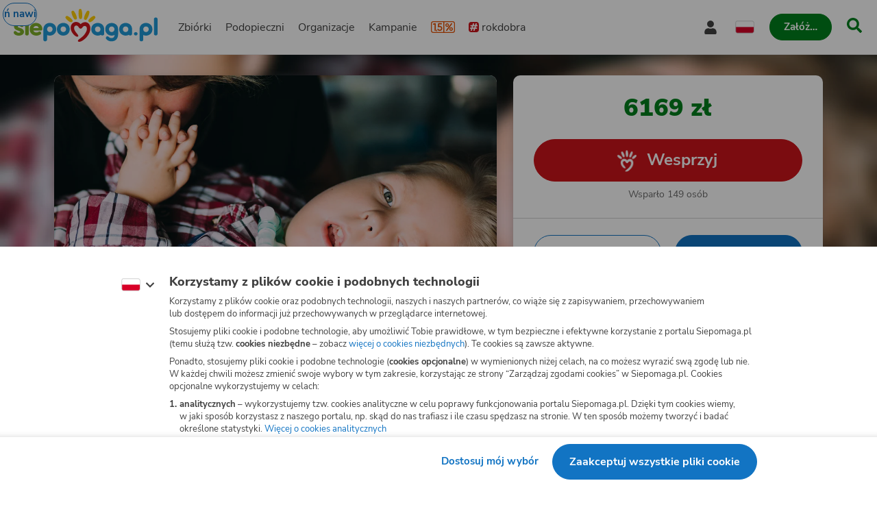

--- FILE ---
content_type: text/html
request_url: https://www.siepomaga.pl/jurek-klus
body_size: 15057
content:
<!DOCTYPE html><html lang="pl"><head>
    <!-- 20260121132229 -->
    <meta charset="utf-8">

    <link rel="preload" fetchpriority="low" href="/packs/static/assets/fonts/nunito-sans/nunito-sans-400-normal-a163e0c0c1d8dbfa0da84.woff2" as="font" type="font/woff2" crossorigin="">
    <link rel="preload" fetchpriority="low" href="/packs/static/assets/images/siepomagaLogo-8d1e161196756dc1853a0.svg" as="image">

    <meta name="viewport" content="initial-scale=1, width=device-width">
    <meta name="format-detection" content="telephone=no">
    <meta name="csp-nonce" content="4HnzbvaDbfaApGd4a5GxEcqvNAk4ddN09kpAQYtDolI=">
    <meta name="growthbook:id" content="f0ecdf0af3728d09ded7582beb375e40">

    <link rel="apple-touch-icon" href="/apple-touch-icon.png">
    <link rel="icon" type="image/png" href="/favicon.png">
    <link rel="manifest" href="/site.webmanifest">

    <meta name="theme-color" content="#ffffff">
    <meta name="traffic-source" content="direct">

    <meta property="fb:app_id" content="89946321660">

    <script nonce="">
      window.sendErrorToSentryWithoutSdk = function(error, options) {
        const errorObject = error instanceof Error
          ? error
          : new Error(JSON.stringify(error));

        const extra = options.extra ? options.extra : {};

        const xhr = new XMLHttpRequest();
        xhr.open('POST', 'https://sentry.siepomaga.pl/tunnel');
        xhr.setRequestHeader('Content-Type', 'text/plain;charset=UTF-8');
        xhr.send(
          [
            JSON.stringify({ dsn: "https://5ff966d78089e2f12b8e6374b8c3cbed@sentry.siepomaga.pl/8" }),
            JSON.stringify({ type: 'event' }),
            JSON.stringify({
              type: errorObject.name,
              message: errorObject.message,
              level: 'error',
              extra: { stack: errorObject.stack, context: extra.context, filename: extra.filename, message: extra.message },
              request: {
                url: location.href,
                headers: { 'User-Agent': navigator.userAgent },
              },
              user: { ip_address: '{{auto}}' },
              environment: 'production',
            }),
          ].join('\n')
        );
      };

      window.showAppCrashPage = function() {
        if (document.getElementById('app-crash-page')) {
          return;
        }

        document.getElementById('root').insertAdjacentHTML('afterend', '<div id="app-crash-page" style="background: #FBFAF9; position: absolute; top: 0; left: 0; right: 0; bottom: 0; padding-left: 20px; font-family: \'Nunito Sans\', sans-serif;"><h1>Wykryliśmy problem z Twoją przeglądarką</h1><p>Rekomendujemy aktualizację przeglądarki do najnowszej wersji.</p><p>Jeśli masz najnowszą wersję przeglądarki i&nbsp;po odświeżeniu strony dalej widzisz ten komunikat, napisz do nas na <a href="mailto:pomoc@siepomaga.pl">pomoc@siepomaga.pl</a></p></div>');

        const xhr = new XMLHttpRequest();
        xhr.open('POST', 'https://pb.siepomaga.pl/api/event');
        xhr.setRequestHeader('Content-Type', 'application/json');
        xhr.send('{"name":"pageview","url":"' + window.location.href + '","domain":"' + window.location.hostname.replace(/^(www.)?/, '') + '","props":{"pageType":"appCrashPage"}}');
      };

      window.addEventListener('error', function(event) {
        const isJsPackSource = event.filename.match(/packs\/js/);
        const isSyntaxError = event.message.match(/SyntaxError/);
        const isReactInitialized = document.querySelector('#root').hasChildNodes();

        if (isJsPackSource && !isReactInitialized && !window.__SENTRY__) {
          window.showAppCrashPage();
          window.sendErrorToSentryWithoutSdk(event.error, { extra: { context: 'appCrashPage', filename: event.filename, message: event.message }});
        } else if (isSyntaxError) {
          window.sendErrorToSentryWithoutSdk(event.error, { extra: { context: 'syntaxErrorThirdParty', filename: event.filename, message: event.message }});
        }
      });

      if ('serviceWorker' in window.navigator) {
        window.navigator.serviceWorker.getRegistrations().then(function(registrations) {
          for (let i = 0; i < registrations.length; i++) {
            const registration = registrations[i];
            const worker = registration.active || registration.waiting || registration.installing;
            const scriptURL = worker && worker.scriptURL;
            if (scriptURL && scriptURL.indexOf('OneSignal') !== -1) {
              registration.unregister();
            }
          }
        }).catch(function() {});
      }
</script>
    <style>
      @font-face {
        font-family: 'Nunito Sans';
        font-style: normal;
        font-weight: 400;
        src: url(/packs/static/assets/fonts/nunito-sans/nunito-sans-400-normal-a163e0c0c1d8dbfa0da84.woff2) format('woff2');
        font-display: swap;
      }

      @font-face {
        font-family: 'Nunito Sans';
        font-style: italic;
        font-weight: 400;
        src: url(/packs/static/assets/fonts/nunito-sans/nunito-sans-400-italic-5e8411ca9f79722b0a0c7.woff2) format('woff2');
        font-display: swap;
      }

      @font-face {
        font-family: 'Nunito Sans';
        font-style: normal;
        font-weight: 700;
        src: url(/packs/static/assets/fonts/nunito-sans/nunito-sans-700-normal-38a743f932d8ef966cdf0.woff2) format('woff2');
        font-display: swap;
      }

      @font-face {
        font-family: 'Nunito Sans';
        font-style: italic;
        font-weight: 700;
        src: url(/packs/static/assets/fonts/nunito-sans/nunito-sans-700-italic-c4c49871505cb517da1b1.woff2) format('woff2');
        font-display: swap;
      }

      @font-face {
        font-family: 'Nunito Sans';
        font-style: normal;
        font-weight: 800;
        src: url(/packs/static/assets/fonts/nunito-sans/nunito-sans-800-normal-37a3e679a4b656e58ef8d.woff2) format('woff2');
        font-display: swap;
      }

      @font-face {
        font-family: 'Nunito Sans';
        font-style: normal;
        font-weight: 900;
        src: url(/packs/static/assets/fonts/nunito-sans/nunito-sans-900-normal-e0e2ffab9b15b61ba60bb.woff2) format('woff2');
        font-display: swap;
      }

      @font-face {
        font-family: 'Caveat';
        font-style: bold;
        font-weight: 700;
        src: url(/packs/static/assets/fonts/caveat/caveat-700-normal-02aa0ec49bd4497c651f7.woff2) format('woff2');
        font-display: swap;
      }

      @keyframes loader-blinking-ray {
        0%, 60%, 100% {
          opacity: 0;
        }
        10%, 50% {
          opacity: 1;
        }
      }

      .loader {
        position: absolute;
        top: 0;
        left: 0;
        right: 0;
        bottom: 0;
        display: flex;
        justify-content: center;
        align-items: center;
      }

      .loader svg {
        width: 112px;
      }

      .svg-path-2,
      .svg-path-3,
      .svg-path-4,
      .svg-path-5,
      .svg-path-6 {
        animation: loader-blinking-ray 2s linear infinite;
      }

      .svg-path-3 {
        animation-delay: 0.2s;
      }

      .svg-path-4 {
        animation-delay: 0.4s;
      }

      .svg-path-5 {
        animation-delay: 0.6s;
      }

      .svg-path-6 {
        animation-delay: 0.8s;
      }
    </style>

    <script nonce="">
      window.flashMessages = [];
</script>
    <script src="https://cdnjs.cloudflare.com/polyfill/v3/polyfill.min.js?version=4.8.0&amp;features=es2018,es2019,es2020,es2021,es2022,es2023,queueMicrotask,smoothscroll,MediaQueryList.prototype.addEventListener,Array.prototype.sort,globalThis&amp;excludes=Error.cause,Symbol.asyncIterator,Symbol.matchAll&amp;ua=Siepomaga-Prerender" defer="defer" fetchpriority="high" nonce=""></script>
    <script src="/packs/js/runtime-0542722ae27917089a8ac.js" fetchpriority="high" nonce="" defer="defer"></script>
<script src="/packs/js/5519-deb52d28361d23f32bf6f.js" fetchpriority="high" nonce="" defer="defer"></script>
<script src="/packs/js/5624-100b0f26438139c65705f.js" fetchpriority="high" nonce="" defer="defer"></script>
<script src="/packs/js/2261-cbdf062ee0a7f4675348d.js" fetchpriority="high" nonce="" defer="defer"></script>
<script src="/packs/js/7715-ca5dc5ec54d6f63e240ea.js" fetchpriority="high" nonce="" defer="defer"></script>
<script src="/packs/js/8781-bfe44d1435989f9b43d13.js" fetchpriority="high" nonce="" defer="defer"></script>
<script src="/packs/js/frontend-f21e4af66752ebae671b5.js" fetchpriority="high" nonce="" defer="defer"></script>
  <style data-styled="active" data-styled-version="6.1.19"></style><link rel="preload" href="https://img.siepomaga.pl/cdn-cgi/image/format=auto,width=1180/uploads/cause/main_photo_pl/33243/large_337e2a32-c0bc-4843-a592-67ef00fd2ce7.jpg" as="image" fetchpriority="high"><title>Yurii Klius - zbiórka charytatywna | Siepomaga.pl</title><meta name="description" content="Zbiórka na&nbsp;Leczenie i&nbsp;rehabilitacja - Yurii Klius - Wpłać teraz na&nbsp;moją zbiórkę na&nbsp;Siepomaga.pl"><link rel="canonical" href="https://www.siepomaga.pl/yurii-klius"><link rel="alternate" hreflang="en" href="https://www.siepomaga.pl/en/yurii-klius"><meta property="og:title" content="Yurii Klius - zbiórka charytatywna"><meta property="og:url" content="https://www.siepomaga.pl/yurii-klius"><meta property="og:image:url" content="https://og.siepomaga.pl/uploads/attached_image/photo/423533/content_dad017c0-3561-4173-bbba-ff7aac550848.jpg?locale=pl"><meta property="og:image:width" content="1200"><meta property="og:image:height" content="630"><meta property="og:description" content="Na podanie najdroższego leku świata jest już za późno. Yurii choruje na SMA od dwunastu lat. Otoczony miłością i opieką rodziców, walczy, by być jak najdłużej…"><meta property="og:type" content="website"><meta property="og:site_name" content="Siepomaga.pl"><meta name="twitter:title" content="Yurii Klius - zbiórka charytatywna"><meta name="twitter:image" content="https://og.siepomaga.pl/uploads/attached_image/photo/423533/content_dad017c0-3561-4173-bbba-ff7aac550848.jpg?locale=pl"><meta name="twitter:description" content="Na podanie najdroższego leku świata jest już za późno. Yurii choruje na SMA od dwunastu lat. Otoczony miłością i opieką rodziców, walczy, by być jak najdłużej…"><meta name="twitter:card" content="summary_large_image"><meta name="twitter:site" content="@siepomaga"><meta http-equiv="origin-trial" id="origin-trial" content="[base64]"></head>
  <body style="overflow: hidden;">

    

    <div class="loader">
      <svg xmlns="http://www.w3.org/2000/svg" fill="none" viewBox="0 0 230 247"><path fill="#CD141A" d="M190.5 134.9c-7.5-38.4-46.4-46.4-73.9-20.6-25.8-28.5-70.4-18.7-76 20.5-3 20.5 6.9 40.9 21 56 7.3 7.3 19.8 19.3 31.3 18 13-3.4 2.1-15.6-7-26.5-17.2-20.3-18.4-30.2-19-36.1-1.2-9.1 3.2-17.7 10.3-20.2 9.7-3.9 19.1 2.2 24.5 11.7 3 4.6 5.7 8.9 13.3 10 7.5 1 11.6-4 16.3-10 4.5-5.6 12.3-13.2 24.1-8.2 10.8 4.9 11.7 23.7 5.7 37.5-13.8 29.5-28.6 40.7-53.2 58.5-9.3 6.3-17.5 15-9.2 20 9.5 3.1 19.2-.3 31.6-7.1 33.3-19.8 67.6-62.3 60.2-103.5Z" class="svg-path-1"></path><path fill="#FFCC07" d="M15.2 53.4a87.5 87.5 0 0 1 36.6 28.4 11.2 11.2 0 0 1-3.9 17C35.4 105.6 8.2 80 1.9 70c-6.1-8.7 3.3-20.3 13.3-16.6Z" class="svg-path-2"></path><path fill="#FFCC07" d="M65.4 17.3c8 9.6 14.2 22 18.5 33.8a76 76 0 0 1 4.3 17.5c.3 6-4.5 11.3-10.7 11.6C70 80.4 67 75.3 63 69.6a119.1 119.1 0 0 1-17-43.4C44 15.4 58.2 9 65.4 17.3Z" class="svg-path-3"></path><path fill="#FFCC07" d="M124 7.3c4 12.9 5.3 28 5.2 41.6a89 89 0 0 1-2.3 19.4c-1.7 5.9-8 9.2-14 7.5-7.5-2.3-8.2-8.7-9.9-16a140.5 140.5 0 0 1-.4-50.8c1.8-11.1 18-12.2 21.4-1.7Z" class="svg-path-4"></path><path fill="#FFCC07" d="M184.6 25.2a122.2 122.2 0 0 1-21 51.6c-7.3 11.2-24 4.3-21-8.5a121.8 121.8 0 0 1 22.3-51c6.9-8.4 21-2.6 19.7 8Z" class="svg-path-5"></path><path fill="#FFCC07" d="M228.4 68.6a83.3 83.3 0 0 1-37 31c-9.3 3.2-18.4-7.3-13.8-15.7a83.2 83.2 0 0 1 37-31c9.7-4 19.2 7 13.8 15.7Z" class="svg-path-6"></path></svg>
    </div>

    <div id="root" data-statuscode="200" inert=""><div class="sc-ldQIZo jKcsGx"><button data-testid="skip-navigation-button" type="button" class="sc-VLMBG fBkfaY sc-bJFmQb hJFkoe"><span class="sc-gXbNzB hGhQZQ"><span class="sc-eQaGpr heAzkp">Pomiń nawigację</span></span></button><header data-testid="header" class="sc-HABRJ hjnTal"><div class="sc-fRfEKy kufBrJ"><div class="sc-cWWfbf iSttCZ"><a data-testid="logo-link-header" title="Siepomaga.pl" aria-label="Siepomaga.pl" class="sc-ggWZvA htwhXR sc-eaGtAs khOfrU" href="/" data-discover="true"><span class="sc-jwTyAe"><img data-testid="logo-header" alt="Logo Siepomaga.pl" class="sc-kCuUfV cypaZc sc-bgwTQZ iCEvhj" src="/packs/static/assets/images/siepomagaLogo-8d1e161196756dc1853a0.svg"></span></a><nav aria-label="Menu główne" class="sc-bruwDQ bzhVhJ"><div class="sc-fNmvep esDaBb"><a data-testid="causes-link-header" class="sc-ggWZvA htwhXR sc-dua-dxq edmCrg" href="/zbiorki" data-discover="true"><span class="sc-jwTyAe">Zbiórki</span></a><a data-testid="needies-link-header" class="sc-ggWZvA htwhXR sc-dua-dxq edmCrg" href="/podopieczni" data-discover="true"><span class="sc-jwTyAe">Podopieczni</span></a><a data-testid="organizations-link-header" class="sc-ggWZvA htwhXR sc-dua-dxq edmCrg" href="/organizacje" data-discover="true"><span class="sc-jwTyAe">Organizacje</span></a><a data-testid="campaigns-link-header" class="sc-ggWZvA htwhXR sc-dua-dxq edmCrg" href="/kampanie" data-discover="true"><span class="sc-jwTyAe">Kampanie</span></a><a data-testid="desktop-one-percent-link-header" title="1,5%" class="sc-ggWZvA gcCOHV sc-dua-dxq sc-bQqODg edmCrg GorAy" href="/przekaz-procent-podatku" data-discover="true"><span class="sc-jwTyAe"><span data-testid="one-percent-icon-header" class="sc-hvigdm fxJAYK sc-gmiNdF gmGswf"><svg data-icon-name="one-percent-thick" aria-hidden="true"><use href="/packs/static/assets/icons/onePercentThick-06b39c04af55f17b77969.svg#icon"></use></svg></span></span></a><a data-testid="hashtag-listing-link-header" class="sc-ggWZvA htwhXR sc-dua-dxq edmCrg" href="/rok-dobra" data-discover="true"><span class="sc-jwTyAe"><div class="sc-dSWvwG hZNsfT"><span class="sc-hvigdm fHLxuS sc-ioOtXf goyRDM"><svg data-icon-name="hashtag-color" aria-hidden="true"><use href="/packs/static/assets/icons/hashtagColor-66d2988bca757ef97d655.svg#icon"></use></svg></span>rokdobra</div></span></a></div><div class="sc-kcoZcm digMXc"><div data-testid="account-button-header" class="sc-jXlzyD MUJps sc-flkahu gTWNcR"><button data-testid="dropdown-account-button-header" type="button" aria-expanded="false" aria-haspopup="true" aria-label="Otwórz menu mojego konta" class="sc-fbUgXY ejteuZ sc-BUcBW exSpto"><span data-testid="user-icon-account-button-header" class="sc-hvigdm gBpnqC sc-gjFrmd eKybni"><svg data-icon-name="user" aria-hidden="true"><use href="/packs/static/assets/icons/user-fa79251134faaa440efa6.svg#icon"></use></svg></span><span class="sc-idJDOs jxgaM">Moje konto</span></button></div><div data-testid="language-switcher-header" class="sc-OkURm fGYHrp sc-bNShyZ bToSTM"><button data-testid="language-dropdown-language-switcher-header" type="button" aria-expanded="false" aria-haspopup="true" aria-label="Zmień język" class="sc-fbUgXY ejteuZ"><div class="sc-cxZNbP DOuZo"><span data-testid="dropdown-language-icon-language-switcher-header" class="sc-hvigdm lfwSYe sc-hsRmLE jLnpVm"><svg data-icon-name="flag-language-pl-color" aria-hidden="true"><use href="/packs/static/assets/icons/flagLanguagePlColor-4dae02c8ecd4b4f0d60d4.svg#icon"></use></svg></span></div></button></div><a data-testid="mobile-one-percent-link-header" title="1,5%" class="sc-ggWZvA gcCOHV sc-hPSbXP hsTUMx" href="/przekaz-procent-podatku" data-discover="true"><span class="sc-jwTyAe"><span data-testid="one-percent-icon-header" class="sc-hvigdm fxJAYK sc-gmiNdF gmGswf"><svg data-icon-name="one-percent-thick" aria-hidden="true"><use href="/packs/static/assets/icons/onePercentThick-06b39c04af55f17b77969.svg#icon"></use></svg></span></span></a><div class="sc-duKOXo bmPIft"><div class="sc-cHijrb gnYPWF"><button data-testid="create-button-header" type="button" aria-haspopup="true" class="sc-VLMBG edKeSO sc-QIYgV hvrPQs"><span class="sc-gXbNzB hGhQZQ"><span class="sc-eQaGpr heAzkp">Załóż…</span></span></button></div><div class="sc-eoaQPq Zihmq"><a data-testid="create-cause-button-header" class="sc-VLMBG bcjtTE sc-QIYgV hvrPQs" href="/moje-siepomaga/rejestracja?rt=https%253A%252F%252Fmoje.siepomaga.pl%252Fregistration%252Fperson-select%253Fproduct%253Dcause" data-discover="true"><span class="sc-gXbNzB hGhQZQ"><span class="sc-eQaGpr heAzkp">Załóż zbiórkę</span></span></a><a data-testid="create-profile-button-header" class="sc-VLMBG cvRCnE sc-QIYgV hvrPQs" href="/moje-siepomaga/rejestracja?rt=https%253A%252F%252Fmoje.siepomaga.pl%252Fregistration%252Fperson-select%253Fproduct%253Dprofile" data-discover="true"><span class="sc-gXbNzB hGhQZQ"><span class="sc-eQaGpr heAzkp">Załóż subkonto</span></span></a></div></div><a data-testid="search-link-header" title="Szukaj" class="sc-ggWZvA htwhXR sc-efUxvT cJYrnX" href="/szukaj" data-turbolinks="false"><span class="sc-jwTyAe"><span data-testid="search-icon-header" class="sc-hvigdm gisIK sc-gnVZno kMtjPZ"><svg data-icon-name="search" aria-hidden="true"><use href="/packs/static/assets/icons/search-0b556f1df2e9574ff3490.svg#icon"></use></svg></span></span></a><div data-testid="mobile-menu-header" class="sc-dhTHNW cHhrvQ sc-kJNXNN fIcmrZ"><button aria-label="Otwórz menu" aria-expanded="false" aria-haspopup="true" class="sc-hDLGov xMfMB"><span data-testid="mobile-menu-icon-mobile-menu-header" class="sc-hvigdm emjvoe sc-cpqxys ijWZCJ"><svg data-icon-name="hamburger" aria-hidden="true"><use href="/packs/static/assets/icons/hamburger-429f3ec9e72aa669d5e2b.svg#icon"></use></svg></span></button></div></div></nav></div></div></header><svg aria-hidden="true" xmlns="http://www.w3.org/2000/svg" style="position: absolute; width: 0px; height: 0px;"><filter id="fundraise-progress-bar-filter"><feGaussianBlur stdDeviation="1" in="SourceGraphic" result="blur"></feGaussianBlur><feColorMatrix in="blur" values="1 0 0 0 0  0 1 0 0 0  0 0 1 0 0  0 0 0 100 -1"></feColorMatrix></filter></svg><svg aria-hidden="true" xmlns="http://www.w3.org/2000/svg" style="position: absolute; width: 0px; height: 0px;"><clipPath id="fundraise-progress-bar-clip-path" clipPathUnits="objectBoundingBox"><path d="M0.5,0.062 C0.5,0.062,0.218,0.064,0,0 V0.907 C0,0.907,0.149,0.998,0.5,1 C0.851,0.998,1,0.907,1,0.907 V0 C0.782,0.064,0.5,0.062,0.5,0.062"></path></clipPath></svg><svg aria-hidden="true" xmlns="http://www.w3.org/2000/svg" style="position: absolute; width: 0px; height: 0px;"><linearGradient id="icon-gradient" gradientUnits="objectBoundingBox" x1="-10.29%" y1="22.85%" x2="110.29%" y2="77.15%"><stop offset=".341" stop-color="#2D93B3"></stop><stop offset=".955" stop-color="#5FAD27"></stop></linearGradient></svg><svg aria-hidden="true" xmlns="http://www.w3.org/2000/svg" style="position: absolute; width: 0px; height: 0px;"><linearGradient id="icon-instagram-gradient" x1="3.93" x2="12.36" y1="1.5" y2="20" gradientUnits="userSpaceOnUse"><stop stop-color="#6C1DF4"></stop><stop offset=".24" stop-color="#E432CF"></stop><stop offset=".51" stop-color="#E83362"></stop><stop offset=".74" stop-color="#E9563F"></stop><stop offset="1" stop-color="#F7D347"></stop></linearGradient></svg><div id="mega-menu-inert-area" class="sc-eDOMzu Pqxqi"><main tabindex="-1" class="sc-ijHjpV dTHCIR"><div data-testid="cause-page" class="sc-hbxBMb fekeOd"><div class="sc-cykkwt flTVfK"><div data-testid="target-background-cause-page" class="sc-dLBcHx EfjxF"><img data-testid="background-image-target-background-cause-page" alt="" class="sc-kCuUfV cypaZc sc-bsoLay eMbRdb" src="https://img.siepomaga.pl/cdn-cgi/image/format=auto,blur=35/uploads/cause/main_photo_pl/33243/large_337e2a32-c0bc-4843-a592-67ef00fd2ce7.jpg"></div></div><div class="sc-jrNVuQ jDekEj"><div class="sc-hhYGeC sc-ouVgf kZQfLt jILPTo"><section data-testid="intro-section-cause-page" aria-labelledby="_r_h_" class="sc-hTsfep eXtZMp"><div class="sc-eWXuyo ewsHFw"><button data-testid="follow-button-intro-section-cause-page" type="button" aria-label="Obserwuj" aria-live="polite" class="sc-fxHgtj czVJDX sc-jWKDAn iopkzE"><span data-testid="text-follow-button-intro-section-cause-page" class="sc-gNwFIu kKQeLA">Obserwuj</span><span data-testid="icon-follow-button-intro-section-cause-page" class="sc-hvigdm kxXRRG sc-jJRqov gJQZJt"><svg data-icon-name="heart-outline" aria-hidden="true"><use href="/packs/static/assets/icons/heartOutline-fe642b99ad8db3e2b9801.svg#icon"></use></svg></span></button><div data-testid="main-media-intro-section-cause-page" class="sc-bfjeOH itlRIe sc-eJlwcH kbzQCE"><img data-testid="image-main-media-intro-section-cause-page" alt="Yurii Klius - zdjęcie główne" class="sc-kCuUfV cypaZc sc-cZnrqW hRFSwq" src="https://img.siepomaga.pl/cdn-cgi/image/format=auto,width=1180/uploads/cause/main_photo_pl/33243/large_337e2a32-c0bc-4843-a592-67ef00fd2ce7.jpg"></div></div><div class="sc-bMQLwG hnlJjZ"><h1 id="_r_h_" data-testid="title-intro-section-cause-page" class="sc-cSMkSB bsDT">SMA niszczy mojego synka! Pomocy!</h1></div><section class="sc-iMsGyK ePuMaq sc-llNjLw bcxsPo" data-testid="details-intro-section-cause-page"><div data-testid="goal-segment" class="sc-iEWboB sc-klOIMQ dgvptn jGGCTs"><h2 class="sc-ceUeOH cCJKyI">Cel zbiórki: <span class="sc-dLMMmW dqJFze">Leczenie i rehabilitacja</span></h2></div><div data-testid="organizer-segment" class="sc-iEWboB sc-cZMHBd dgvptn dGWjGb"><span class="sc-hvigdm gisIK sc-eGFoZs llrgul"><svg data-icon-name="organization-heart-outline" aria-hidden="true"><use href="/packs/static/assets/icons/organizationHeartOutline-8fd0e232c52156e9c41d1.svg#icon"></use></svg></span><div class="sc-gQkdPI gKpqVb"><span class="sc-lmccqh khczCb">Organizator zbiórki:</span><div class="sc-dllfmK jELnvF"><a data-testid="organization-link-details-intro-section-cause-page" class="sc-ggWZvA htwhXR sc-hHddNj hrCGCO" href="/fundacja-siepomaga" data-turbolinks="false"><span class="sc-jwTyAe">Fundacja Siepomaga</span></a></div></div></div><div class="sc-iEWboB sc-bPEjDU dgvptn qxCNf"><div class="sc-glwiet hYXZgI"><span class="sc-hvigdm fHLxuS sc-jAaUzS hgGLdP"><svg data-icon-name="user" aria-hidden="true"><use href="/packs/static/assets/icons/user-fa79251134faaa440efa6.svg#icon"></use></svg></span><div class="sc-hzQzps fsOfRr"><span data-testid="name-with-age-details-intro-section-cause-page" class="sc-etsjJW eEseFw">Yurii Klius<span class="sc-fYmhhH dymyzj">, 15&nbsp;lat</span></span></div></div><div class="sc-glwiet hYXZgI"><span class="sc-hvigdm fHLxuS sc-jAaUzS hgGLdP"><svg data-icon-name="place" aria-hidden="true"><use href="/packs/static/assets/icons/place-2927369e9c969fcf9c009.svg#icon"></use></svg></span><div class="sc-hzQzps fsOfRr">Dublany</div></div><div class="sc-glwiet hYXZgI"><span class="sc-hvigdm fHLxuS sc-jAaUzS hgGLdP"><svg data-icon-name="diagnose" aria-hidden="true"><use href="/packs/static/assets/icons/diagnose-bd484a3b5e4e253f47ebf.svg#icon"></use></svg></span><div class="sc-hzQzps fsOfRr">Rdzeniowy zanik mięśni</div></div><div class="sc-glwiet hYXZgI"><span class="sc-hvigdm fHLxuS sc-jAaUzS hgGLdP"><svg data-icon-name="calendar" aria-hidden="true"><use href="/packs/static/assets/icons/calendar-ff2e2e3ef581d023aebf8.svg#icon"></use></svg></span><div class="sc-hzQzps fsOfRr"><div class="sc-hzQzps fsOfRr">Rozpoczęcie: 23 lutego 2022</div><div class="sc-hzQzps fsOfRr">Zakończenie: 15 kwietnia 2026</div></div></div></div></section></section></div><div class="sc-hhYGeC sc-cELoOU kZQfLt fItJJC"><section data-testid="donation-section-cause-page" aria-label="Wesprzyj" class="sc-lpbHyy gNZTRR"><div class="sc-eBZaSC eDtaXp"><div data-testid="donation-progress-donation-section-cause-page" class="sc-kQNkrB issAOj"><div class="sc-hUszLA dhsNhs"><div data-testid="donation-status-donation-progress-donation-section-cause-page" class="sc-geyigx igVYgR"><div id="_r_l_" class="sc-uhYvK jsmArA"><span class="sc-iCiDhn ijFCbN"><span data-testid="count-up-money-donation-status-donation-progress-donation-section-cause-page" aria-label="Zebrane środki 6169&nbsp;zł" class="sc-jlTmTQ fqBWtX">6169&nbsp;zł</span></span></div><div class="sc-bdSnUJ cITGUQ"></div></div></div><a data-testid="donate-button-donation-progress-donation-section-cause-page" class="sc-VLMBG eMfLCZ sc-bZbVTv kURQxE" href="/yurii-klius/wesprzyj" data-discover="true"><span class="sc-gXbNzB hGhQZQ"><span data-testid="button-icon-donate-button-donation-progress-donation-section-cause-page" class="sc-hvigdm jgykfi sc-dcMTLQ hTPvIY"><svg data-icon-name="heart-siepomaga" aria-hidden="true"><use href="/packs/static/assets/icons/heartSiepomaga-db070b50341f337c398d5.svg#icon"></use></svg></span><span class="sc-eQaGpr heAzkp">Wesprzyj</span></span></a><span data-testid="donors-count-donation-progress-donation-section-cause-page" class="sc-kscUMq kvrwKQ">Wsparło 149&nbsp;osób</span></div></div><div data-testid="bottom-content-donation-section-cause-page" class="sc-cHUOqn fvNBcH"><div data-testid="donation-promote-buttons-donation-section-cause-page" class="sc-hSwHUf casMZN"><div class="sc-dwEJtG fazqmp"><a data-testid="fundraise-creation-button-donation-promote-buttons-donation-section-cause-page" class="sc-dXgqtS ffXGxL" href="/yurii-klius/skarbonki/nowa" data-discover="true"><div data-testid="button-content-fundraise-creation-button-donation-promote-buttons-donation-section-cause-page" class="sc-cOtduh cNSsVx"><span data-testid="icon-fundraise-creation-button-donation-promote-buttons-donation-section-cause-page" class="sc-hvigdm iHGmqm sc-evlKSw cGGwRa"><svg data-icon-name="donation-box-mini" aria-hidden="true"><use href="/packs/static/assets/icons/donationBoxMini-7fe83afbafc84f7d843a3.svg#icon"></use></svg></span><span class="sc-hbDHWE jAYnBU">Załóż skarbonkę</span></div></a></div><div class="sc-dwEJtG fazqmp"><button data-testid="sharing-button-donation-promote-buttons-donation-section-cause-page" type="button" class="sc-dXgqtS ffXGxL"><div data-testid="button-content-sharing-button-donation-promote-buttons-donation-section-cause-page" class="sc-cOtduh cyHzyc"><span data-testid="icon-sharing-button-donation-promote-buttons-donation-section-cause-page" class="sc-hvigdm iHGmqm sc-evlKSw cGGwRa"><svg data-icon-name="share" aria-hidden="true"><use href="/packs/static/assets/icons/share-fe06bdc3b2ab32fcef81a.svg#icon"></use></svg></span><span class="sc-hbDHWE jAYnBU">Udostępnij</span></div></button></div></div><div data-testid="sms-accordion-donation-section-cause-page" class="sc-ejmMdm gaWlsD sc-dQLslU hxZuLa"><div data-testid="accordion-sms-accordion-donation-section-cause-page" class="sc-Ybpel bJqJRP sc-cptuyV iDofaa"><details class="sc-bjzMPS ermyIJ"><summary role="button" class="sc-cETWCA gVusHi"><div class="sc-dWmbXk gXheUz"><div class="sc-hGqmkL sc-gVPvgB dfhDLp gQNUhV"><span data-testid="mobile-phone-icon-heading-sms-accordion-donation-section-cause-page" class="sc-hvigdm kZxqSC sc-juXuWj gGhILb"><svg data-icon-name="mobile-phone" aria-hidden="true"><use href="/packs/static/assets/icons/mobilePhone-fa4f1ac73003374b775cc.svg#icon"></use></svg></span></div><span class="sc-heNhxX hXkVWl">Wpłać, wysyłając SMS</span><span data-testid="arrow-icon-sms-accordion-donation-section-cause-page" class="sc-hvigdm egjTiC sc-jppoqJ WFqZm"><svg data-icon-name="chevron-down" aria-hidden="true"><use href="/packs/static/assets/icons/chevronDown-d6bfcd5082fdaa77ea8ee.svg#icon"></use></svg></span></div></summary></details><div class="sc-jkqJTp cmrdux"><div class="sc-eOyLsQ dellxJ"><div data-testid="accordion-item-content-sms-accordion-donation-section-cause-page" class="sc-iLFOWm kuMfmS"><div class="sc-kWhVOY gBTUzY"><div data-testid="sms-info-number-sms-accordion-donation-section-cause-page" class="sc-cnejuk eFhFcL"><span class="sc-gIWhUJ hvRzRG">Numer telefonu</span><div class="sc-jXAUqi hiUVuK">75365</div></div><div data-testid="sms-info-text-sms-accordion-donation-section-cause-page" class="sc-cnejuk eFhFcL"><span class="sc-gIWhUJ hvRzRG">Treść SMS</span><div class="sc-jXAUqi hiUVuK">0180786</div></div></div><div class="sc-ddXjrL cSTRAC">Koszt 6,15&nbsp;zł brutto (w&nbsp;tym VAT)</div><figure aria-label="Obsługiwani operatorzy" class="sc-gPxmnk dhkMZN"><img data-testid="heyah-logo-sms-accordion-donation-section-cause-page" alt="Heyah" width="38.85" height="25" class="sc-kCuUfV cypaZc" src="/packs/static/assets/operatorsLogos/heyah-e0da341fd42a470360915.svg"><img data-testid="orange-logo-sms-accordion-donation-section-cause-page" alt="Orange" width="23" height="25" class="sc-kCuUfV cypaZc" src="/packs/static/assets/operatorsLogos/orange-293ed946861bd7937d4db.svg"><img data-testid="play-logo-sms-accordion-donation-section-cause-page" alt="Play" width="73" height="25" class="sc-kCuUfV cypaZc" src="/packs/static/assets/operatorsLogos/play-4789035aa62725ac2c0c0.svg"><img data-testid="plus-logo-sms-accordion-donation-section-cause-page" alt="Plus" width="64" height="25" class="sc-kCuUfV cypaZc" src="/packs/static/assets/operatorsLogos/plus-ba6dd7e3846353fb0a452.svg"><img data-testid="t-mobile-logo-sms-accordion-donation-section-cause-page" alt="T-mobile" width="23" height="25" class="sc-kCuUfV cypaZc" src="/packs/static/assets/operatorsLogos/tMobile-c15019df2e43c6759cca5.svg"></figure></div></div></div></div></div><div data-testid="one-percent-accordion-donation-section-cause-page" class="sc-caXNKQ kdOcIv sc-bWHfJF kyFGmd"><div data-testid="accordion-one-percent-accordion-donation-section-cause-page" class="sc-Ybpel bJqJRP sc-gwPMlp fbsHQU"><details open="" class="sc-bjzMPS ermyIJ"><summary role="button" class="sc-cETWCA gVusHi"><div data-testid="heading-content-one-percent-accordion-donation-section-cause-page" class="sc-jLuyGO jCVFuw"><span data-testid="one-percent-icon-one-percent-accordion-donation-section-cause-page" class="sc-hvigdm gllPJG sc-uTkjZ fRjZFQ"><svg data-icon-name="one-percent-thick" aria-hidden="true"><use href="/packs/static/assets/icons/onePercentThick-06b39c04af55f17b77969.svg#icon"></use></svg></span><h2 class="sc-cRQNIr jEqvb">Przekaż mi 1,5%&nbsp;podatku</h2><span data-testid="arrow-icon-one-percent-accordion-donation-section-cause-page" class="sc-hvigdm egjTiC sc-cUbjZH LRXMU"><svg data-icon-name="chevron-down" aria-hidden="true"><use href="/packs/static/assets/icons/chevronDown-d6bfcd5082fdaa77ea8ee.svg#icon"></use></svg></span></div></summary></details><div class="sc-jkqJTp cmrdux"><div class="sc-eOyLsQ dellxJ"><div data-testid="details-content-one-percent-accordion-donation-section-cause-page" class="sc-howViw dWxZnT"><div class="sc-eOfwBW ktAyIM"><div data-testid="details-row-number-one-percent-accordion-donation-section-cause-page" class="sc-gLgElZ ewaXQV"><span class="sc-iFkQOo kqcHGC">Numer KRS</span><span class="sc-jiQZmP heRoLF">0000396361</span></div><div data-testid="details-row-text-one-percent-accordion-donation-section-cause-page" class="sc-gLgElZ ewaXQV"><span class="sc-iFkQOo kqcHGC">Cel szczegółowy 1,5%</span><span class="sc-jiQZmP heRoLF">0180786 Yurii</span></div></div><footer class="sc-lcVlPe knyyCv"><a data-testid="show-more-link-one-percent-accordion-donation-section-cause-page" class="sc-ggWZvA gcCOHV sc-bKAKal dWkQsF" href="/yurii-klius/procent-podatku" data-discover="true"><span class="sc-jwTyAe ggkpBH">Sprawdź jak przekazać 1,5%&nbsp;podatku</span><span data-testid="link-icon-show-more-link-one-percent-accordion-donation-section-cause-page" class="sc-hvigdm gvpLla sc-dTvVRJ cbbxgp"><svg data-icon-name="arrow-right" aria-hidden="true"><use href="/packs/static/assets/icons/arrowRight-4bf7ee8f228cc0aede7b9.svg#icon"></use></svg></span></a><button data-testid="reminder-setup-button-one-percent-accordion-donation-section-cause-page" type="button" class="sc-ggWZvA gcCOHV sc-dEEWCA hImJdC"><span class="sc-jwTyAe ggkpBH">Ustaw przypomnienie o&nbsp;przekazaniu 1,5%</span><span data-testid="link-icon-reminder-setup-button-one-percent-accordion-donation-section-cause-page" class="sc-hvigdm gvpLla sc-dTvVRJ cbbxgp"><svg data-icon-name="arrow-right" aria-hidden="true"><use href="/packs/static/assets/icons/arrowRight-4bf7ee8f228cc0aede7b9.svg#icon"></use></svg></span></button></footer></div></div></div></div></div></div></section><div id="bottom-action-bar-container" data-testid="donation-bottom-action-bar-donation-section-cause-page" aria-hidden="true" class="sc-iQpFvx byYgjj"><div class="sc-kximTM lggwjs"><button data-testid="sharing-button-donation-bottom-action-bar-donation-section-cause-page" type="button" tabindex="-1" class="sc-VLMBG crkBNn sc-cqnIVD cstJRO"><span class="sc-gXbNzB hGhQZQ"><span data-testid="button-icon-sharing-button-donation-bottom-action-bar-donation-section-cause-page" class="sc-hvigdm iHGmqm sc-dcMTLQ kpElKm"><svg data-icon-name="share" aria-hidden="true"><use href="/packs/static/assets/icons/share-fe06bdc3b2ab32fcef81a.svg#icon"></use></svg></span><span class="sc-eQaGpr heAzkp">Udostępnij</span></span></button><a data-testid="donate-button-donation-bottom-action-bar-donation-section-cause-page" tabindex="-1" class="sc-VLMBG bUDghn sc-cqnIVD cstJRO" href="/yurii-klius/wesprzyj" data-discover="true"><span class="sc-gXbNzB hGhQZQ"><span data-testid="button-icon-donate-button-donation-bottom-action-bar-donation-section-cause-page" class="sc-hvigdm kZxqSC sc-dcMTLQ hTPvIY"><svg data-icon-name="heart-siepomaga" aria-hidden="true"><use href="/packs/static/assets/icons/heartSiepomaga-db070b50341f337c398d5.svg#icon"></use></svg></span><span class="sc-eQaGpr heAzkp">Wesprzyj</span></span></a></div></div></div><div class="sc-hhYGeC sc-ha-Dnpt kZQfLt hhGuCh"><section data-testid="story-section-cause-page" aria-label="Opis" class="sc-deSGBV dxOAQP"><section class="sc-iMsGyK ePuMaq sc-cDpBPh hVKVCW" data-testid="details-story-section-cause-page"><div data-testid="goal-segment" class="sc-iEWboB sc-klOIMQ dgvptn jGGCTs"><h2 class="sc-ceUeOH cCJKyI">Cel zbiórki: <span class="sc-dLMMmW dqJFze">Leczenie i rehabilitacja</span></h2></div><div data-testid="organizer-segment" class="sc-iEWboB sc-cZMHBd dgvptn dGWjGb"><span class="sc-hvigdm gisIK sc-eGFoZs llrgul"><svg data-icon-name="organization-heart-outline" aria-hidden="true"><use href="/packs/static/assets/icons/organizationHeartOutline-8fd0e232c52156e9c41d1.svg#icon"></use></svg></span><div class="sc-gQkdPI gKpqVb"><span class="sc-lmccqh khczCb">Organizator zbiórki:</span><div class="sc-dllfmK jELnvF"><a data-testid="organization-link-details-story-section-cause-page" class="sc-ggWZvA htwhXR sc-hHddNj hrCGCO" href="/fundacja-siepomaga" data-turbolinks="false"><span class="sc-jwTyAe">Fundacja Siepomaga</span></a></div></div></div><div class="sc-iEWboB sc-bPEjDU dgvptn qxCNf"><div class="sc-glwiet hYXZgI"><span class="sc-hvigdm fHLxuS sc-jAaUzS hgGLdP"><svg data-icon-name="user" aria-hidden="true"><use href="/packs/static/assets/icons/user-fa79251134faaa440efa6.svg#icon"></use></svg></span><div class="sc-hzQzps fsOfRr"><span data-testid="name-with-age-details-story-section-cause-page" class="sc-etsjJW eEseFw">Yurii Klius<span class="sc-fYmhhH dymyzj">, 15&nbsp;lat</span></span></div></div><div class="sc-glwiet hYXZgI"><span class="sc-hvigdm fHLxuS sc-jAaUzS hgGLdP"><svg data-icon-name="place" aria-hidden="true"><use href="/packs/static/assets/icons/place-2927369e9c969fcf9c009.svg#icon"></use></svg></span><div class="sc-hzQzps fsOfRr">Dublany</div></div><div class="sc-glwiet hYXZgI"><span class="sc-hvigdm fHLxuS sc-jAaUzS hgGLdP"><svg data-icon-name="diagnose" aria-hidden="true"><use href="/packs/static/assets/icons/diagnose-bd484a3b5e4e253f47ebf.svg#icon"></use></svg></span><div class="sc-hzQzps fsOfRr">Rdzeniowy zanik mięśni</div></div><div class="sc-glwiet hYXZgI"><span class="sc-hvigdm fHLxuS sc-jAaUzS hgGLdP"><svg data-icon-name="calendar" aria-hidden="true"><use href="/packs/static/assets/icons/calendar-ff2e2e3ef581d023aebf8.svg#icon"></use></svg></span><div class="sc-hzQzps fsOfRr"><div class="sc-hzQzps fsOfRr">Rozpoczęcie: 23 lutego 2022</div><div class="sc-hzQzps fsOfRr">Zakończenie: 15 kwietnia 2026</div></div></div></div></section><div class="sc-ixVVU ipUmFp"><div data-testid="description-and-updates-story-section-cause-page" class="sc-eKQYOU bKZuFV"><h2 data-testid="heading-story-section-cause-page" class="sc-hHlJuV gAsCpd">Opis zbiórki</h2><div data-testid="description-story-section-cause-page" class="sc-hapSUm koGKDU"><div data-testid="html-description-story-section-cause-page" class="sc-dltKUw dAfxnU"><p class="sc-hrParB hNLeyF"><strong class="sc-ehxawu eSZyEr">Na podanie najdroższego leku świata jest już za późno. Yurii choruje na SMA od dwunastu lat. Otoczony miłością i opieką rodziców, walczy, by być jak najdłużej z tymi, którzy go kochają. Bo przecież o to w tym wszystkim chodzi – o bezpieczeństwo i miłość.</strong></p>
<p class="sc-hrParB hNLeyF">Yurii jest niesamowitym dzieckiem, cudownym braciszkiem i pociechą swoich rodziców. Mieszkają pod Lwowem, gdzie wszystkie te obowiązki związane z leczeniem i rehabilitacją spoczywają na barkach rodziców. Z racji na panującą wojnę, najprostsze sprawy stały się niemożliwe, a co dopiero mówić o specjalnych potrzebach czy leczeniu.</p>
<p class="sc-hrParB hNLeyF"><img data-testid="image-0-description-story-section-cause-page" alt="Yurii Klius" class="sc-kCuUfV cypaZc sc-kwmPJC ffqOJH" src="https://img.siepomaga.pl/uploads/attached_image/photo/308382/content_74a2aa9a-a209-421b-b21d-43948efcefae.jpg"></p>
<p class="sc-hrParB hNLeyF">Rodzina próbuje ze wszystkich sił gromadzić środki na leki dla Yurija. Z każdym miesiącem traci siły i umiejętności, które pomagały mu porozumiewać się ze światem. Przestał poruszać rączką, która dawała mu szansę na komunikację.</p>
<p class="sc-hrParB hNLeyF">Ratunkiem dla Yurija jest preparat, który pomaga chłopakowi żyć. Wartość tego leku jest jednak oszałamiająca. Rodzice nie poddają się, walczą o zdrowie syna i proszą o wsparcie. Wierzymy, że razem uzbieramy potrzebną kwotę!&nbsp;</p>
<p class="sc-hrParB hNLeyF"><strong class="sc-ehxawu eSZyEr">Choroba dziecka to zawsze bezsilność jego rodziców. Ciągły strach i nieprzespane noce, ale też te delikatne uśmiechy, zaciekawienie w oczach i zarumienione policzki, gdy coś mu się spodoba, gdy czuje, że coś "może".&nbsp;</strong></p>
<p class="sc-hrParB hNLeyF">rodzice Yurija</p></div></div></div></div></section><section data-testid="supporters-section-cause-page" aria-label="Wpłaty, skarbonki i&nbsp;historia" class="sc-kFeNFU mFJZz"><div data-testid="tabs-supporters-section-cause-page" class="sc-djXXUJ fiyklQ"><div data-testid="tabs-skeleton-tabs-supporters-section-cause-page" class="sc-bvqPjl lbHSlS"><div class="sc-iKWTHC hHFBol"><div class="sc-gGKoUb gEYlmj sc-bRtiJf ewiUKD"><div class="sc-hwddKA gBAxeo"></div></div></div><div data-testid="donation-list-box-skeleton-supporters-section-cause-page" class="sc-fJaKAf dUuyjc"><div class="sc-jyxMhz hCIUkK"><div class="sc-gGKoUb fgnGyJ sc-gCdbBy iqCozA"><div class="sc-hwddKA gBAxeo"></div></div><div class="sc-gGKoUb fgnGyJ sc-gCdbBy iqCozA"><div class="sc-hwddKA gBAxeo"></div></div></div><div data-testid="donation-list-item-skeleton-donation-list-box-skeleton-supporters-section-cause-page" class="sc-kItlsW jKAuLN"><div class="sc-hAYgFD cfHpFO"><div class="sc-gGKoUb cnBQMI sc-hfIEIh dDSWYS"><div class="sc-hwddKA gBAxeo"></div></div><div class="sc-XRzrL biIcVL"><div class="sc-kndJvA kcZkIB"><div class="sc-gGKoUb gEYlmj sc-dVqENa fdRKHZ"><div class="sc-hwddKA gBAxeo"></div></div><div class="sc-gGKoUb gEYlmj sc-NVzZH kHWHhX"><div class="sc-hwddKA gBAxeo"></div></div></div><div class="sc-gGKoUb gEYlmj sc-fXDTOs kbVcvA"><div class="sc-hwddKA gBAxeo"></div></div><div class="sc-gGKoUb gEYlmj sc-cQiPaZ eSlMPq"><div class="sc-hwddKA gBAxeo"></div></div></div></div></div><div data-testid="donation-list-item-skeleton-donation-list-box-skeleton-supporters-section-cause-page" class="sc-kItlsW jKAuLN"><div class="sc-hAYgFD cfHpFO"><div class="sc-gGKoUb cnBQMI sc-hfIEIh dDSWYS"><div class="sc-hwddKA gBAxeo"></div></div><div class="sc-XRzrL biIcVL"><div class="sc-kndJvA kcZkIB"><div class="sc-gGKoUb gEYlmj sc-dVqENa fdRKHZ"><div class="sc-hwddKA gBAxeo"></div></div><div class="sc-gGKoUb gEYlmj sc-NVzZH kHWHhX"><div class="sc-hwddKA gBAxeo"></div></div></div><div class="sc-gGKoUb gEYlmj sc-fXDTOs kbVcvA"><div class="sc-hwddKA gBAxeo"></div></div><div class="sc-gGKoUb gEYlmj sc-cQiPaZ eSlMPq"><div class="sc-hwddKA gBAxeo"></div></div></div></div></div><div data-testid="donation-list-item-skeleton-donation-list-box-skeleton-supporters-section-cause-page" class="sc-kItlsW jKAuLN"><div class="sc-hAYgFD cfHpFO"><div class="sc-gGKoUb cnBQMI sc-hfIEIh dDSWYS"><div class="sc-hwddKA gBAxeo"></div></div><div class="sc-XRzrL biIcVL"><div class="sc-kndJvA kcZkIB"><div class="sc-gGKoUb gEYlmj sc-dVqENa fdRKHZ"><div class="sc-hwddKA gBAxeo"></div></div><div class="sc-gGKoUb gEYlmj sc-NVzZH kHWHhX"><div class="sc-hwddKA gBAxeo"></div></div></div><div class="sc-gGKoUb gEYlmj sc-fXDTOs kbVcvA"><div class="sc-hwddKA gBAxeo"></div></div><div class="sc-gGKoUb gEYlmj sc-cQiPaZ eSlMPq"><div class="sc-hwddKA gBAxeo"></div></div></div></div></div><div data-testid="donation-list-item-skeleton-donation-list-box-skeleton-supporters-section-cause-page" class="sc-kItlsW jKAuLN"><div class="sc-hAYgFD cfHpFO"><div class="sc-gGKoUb cnBQMI sc-hfIEIh dDSWYS"><div class="sc-hwddKA gBAxeo"></div></div><div class="sc-XRzrL biIcVL"><div class="sc-kndJvA kcZkIB"><div class="sc-gGKoUb gEYlmj sc-dVqENa fdRKHZ"><div class="sc-hwddKA gBAxeo"></div></div><div class="sc-gGKoUb gEYlmj sc-NVzZH kHWHhX"><div class="sc-hwddKA gBAxeo"></div></div></div><div class="sc-gGKoUb gEYlmj sc-fXDTOs kbVcvA"><div class="sc-hwddKA gBAxeo"></div></div><div class="sc-gGKoUb gEYlmj sc-cQiPaZ eSlMPq"><div class="sc-hwddKA gBAxeo"></div></div></div></div></div><div data-testid="donation-list-item-skeleton-donation-list-box-skeleton-supporters-section-cause-page" class="sc-kItlsW jKAuLN"><div class="sc-hAYgFD cfHpFO"><div class="sc-gGKoUb cnBQMI sc-hfIEIh dDSWYS"><div class="sc-hwddKA gBAxeo"></div></div><div class="sc-XRzrL biIcVL"><div class="sc-kndJvA kcZkIB"><div class="sc-gGKoUb gEYlmj sc-dVqENa fdRKHZ"><div class="sc-hwddKA gBAxeo"></div></div><div class="sc-gGKoUb gEYlmj sc-NVzZH kHWHhX"><div class="sc-hwddKA gBAxeo"></div></div></div><div class="sc-gGKoUb gEYlmj sc-fXDTOs kbVcvA"><div class="sc-hwddKA gBAxeo"></div></div><div class="sc-gGKoUb gEYlmj sc-cQiPaZ eSlMPq"><div class="sc-hwddKA gBAxeo"></div></div></div></div></div><div data-testid="donation-list-item-skeleton-donation-list-box-skeleton-supporters-section-cause-page" class="sc-kItlsW jKAuLN"><div class="sc-hAYgFD cfHpFO"><div class="sc-gGKoUb cnBQMI sc-hfIEIh dDSWYS"><div class="sc-hwddKA gBAxeo"></div></div><div class="sc-XRzrL biIcVL"><div class="sc-kndJvA kcZkIB"><div class="sc-gGKoUb gEYlmj sc-dVqENa fdRKHZ"><div class="sc-hwddKA gBAxeo"></div></div><div class="sc-gGKoUb gEYlmj sc-NVzZH kHWHhX"><div class="sc-hwddKA gBAxeo"></div></div></div><div class="sc-gGKoUb gEYlmj sc-fXDTOs kbVcvA"><div class="sc-hwddKA gBAxeo"></div></div><div class="sc-gGKoUb gEYlmj sc-cQiPaZ eSlMPq"><div class="sc-hwddKA gBAxeo"></div></div></div></div></div><div data-testid="donation-list-item-skeleton-donation-list-box-skeleton-supporters-section-cause-page" class="sc-kItlsW jKAuLN"><div class="sc-hAYgFD cfHpFO"><div class="sc-gGKoUb cnBQMI sc-hfIEIh dDSWYS"><div class="sc-hwddKA gBAxeo"></div></div><div class="sc-XRzrL biIcVL"><div class="sc-kndJvA kcZkIB"><div class="sc-gGKoUb gEYlmj sc-dVqENa fdRKHZ"><div class="sc-hwddKA gBAxeo"></div></div><div class="sc-gGKoUb gEYlmj sc-NVzZH kHWHhX"><div class="sc-hwddKA gBAxeo"></div></div></div><div class="sc-gGKoUb gEYlmj sc-fXDTOs kbVcvA"><div class="sc-hwddKA gBAxeo"></div></div><div class="sc-gGKoUb gEYlmj sc-cQiPaZ eSlMPq"><div class="sc-hwddKA gBAxeo"></div></div></div></div></div></div></div></div></section></div></div></div></main><footer data-testid="footer" id="footer-container" class="sc-dHpsdn cpKiXW"><div class="sc-hwMtKH iQStqt"><div class="sc-eArJeG dMRWZ"><div class="sc-fGniAB kcCmGF"><img data-testid="logo-white-footer" alt="Logo Fundacja Siepomaga" class="sc-kCuUfV cypaZc sc-gzDksD kTJCni" src="/packs/static/assets/images/foundationLogoWhite-fd9486727cf4e2cc449b2.svg"><div class="sc-dDizMC fZJUPK"><img data-testid="logo-colorful-footer" alt="Logo Fundacja Siepomaga" class="sc-kCuUfV cypaZc sc-cJSxUA flYdOU" src="/packs/static/assets/images/foundationLogoColorful-f7dd936784ed86ef8f6f3.svg"><a data-testid="donate-foundation-footer" class="sc-ggWZvA htwhXR sc-eJdZix dKKpll" href="/przekaz-procent-podatku" data-discover="true"><span class="sc-jwTyAe">Przekaż 1,5%&nbsp;podatku</span></a><div data-testid="krs-footer" class="sc-bMJoCw bXoSKu">KRS: <strong class="sc-igsPkr eVYQmu">0000396361</strong></div></div></div><nav class="sc-fjYeEq hSByYx"><div data-testid="navigation-accordion-footer" class="sc-Ybpel bJqJRP sc-bccCnR hLWxxM"><details class="sc-bjzMPS ermyIJ"><summary role="button" class="sc-cETWCA gVusHi"><div class="sc-cIVjMg gWxwhK">Fundacja Siepomaga<span data-testid="arrow-icon-footer" class="sc-hvigdm fHLxuS sc-fJwRAi hSNLau"><svg data-icon-name="chevron-down" aria-hidden="true"><use href="/packs/static/assets/icons/chevronDown-d6bfcd5082fdaa77ea8ee.svg#icon"></use></svg></span></div></summary></details><div class="sc-jkqJTp cmrdux"><div class="sc-eOyLsQ dellxJ"><div class="sc-ecEkbT jsVZuT"><ul class="sc-dGetek iFiOXG"><li class="sc-cSBNxX gYXwsj"><a data-testid="link-siepomaga-foundation-donate-one-percent-footer" class="sc-ggWZvA htwhXR sc-ezuuWm wJZuT" href="/przekaz-procent-podatku" data-discover="true"><span class="sc-jwTyAe">Przekaż 1,5%&nbsp;podatku</span></a></li><li class="sc-cSBNxX gYXwsj"><a data-testid="link-siepomaga-foundation-intellectual-property-terms-footer" class="sc-ggWZvA htwhXR sc-ezuuWm wJZuT" href="/regulamin-korzystania-z-wlasnosci-intelektualnej-fundacji-siepomaga" data-turbolinks="false"><span class="sc-jwTyAe">Regulamin własności intelektualnej</span></a></li><li class="sc-cSBNxX gYXwsj"><a data-testid="link-siepomaga-foundation-statute-footer" class="sc-ggWZvA htwhXR sc-ezuuWm wJZuT" href="/statut-fundacji-siepomaga" data-turbolinks="false"><span class="sc-jwTyAe">Statut Fundacji Siepomaga</span></a></li><li class="sc-cSBNxX gYXwsj"><a data-testid="link-siepomaga-foundation-fsp-footer" class="sc-ggWZvA htwhXR sc-ezuuWm wJZuT" href="/fundacja-siepomaga" data-discover="true"><span class="sc-jwTyAe">Profil Fundacji Siepomaga</span></a></li><li class="sc-cSBNxX gYXwsj"><a data-testid="link-siepomaga-foundation-iod-footer" class="sc-ggWZvA htwhXR sc-ezuuWm wJZuT" href="/iod" data-turbolinks="false"><span class="sc-jwTyAe">Inspektor ochrony danych</span></a></li><li class="sc-cSBNxX gYXwsj"><a data-testid="link-siepomaga-foundation-contact-footer" class="sc-ggWZvA htwhXR sc-ezuuWm wJZuT" href="/kontakt" data-turbolinks="false"><span class="sc-jwTyAe">Kontakt</span></a></li></ul></div></div></div><details open="" class="sc-bjzMPS ermyIJ"><summary role="button" class="sc-cETWCA gVusHi"><div class="sc-cIVjMg gWxwhK">Siepomaga.pl<span data-testid="arrow-icon-footer" class="sc-hvigdm fHLxuS sc-fJwRAi hSNLau"><svg data-icon-name="chevron-down" aria-hidden="true"><use href="/packs/static/assets/icons/chevronDown-d6bfcd5082fdaa77ea8ee.svg#icon"></use></svg></span></div></summary></details><div class="sc-jkqJTp cmrdux"><div class="sc-eOyLsQ dellxJ"><div class="sc-ecEkbT jsVZuT"><ul class="sc-dGetek iFiOXG"><li class="sc-cSBNxX gYXwsj"><a data-testid="link-siepomaga-pl-how-we-work-footer" class="sc-ggWZvA htwhXR sc-ezuuWm wJZuT" href="/jak-dzialamy" data-discover="true"><span class="sc-jwTyAe">Jak działa Siepomaga.pl?</span></a></li><li class="sc-cSBNxX gYXwsj"><a data-testid="link-siepomaga-pl-terms-footer" class="sc-ggWZvA htwhXR sc-ezuuWm wJZuT" href="/regulamin" data-turbolinks="false"><span class="sc-jwTyAe">Regulamin</span></a></li><li class="sc-cSBNxX gYXwsj"><a data-testid="link-siepomaga-pl-blog-footer" class="sc-ggWZvA htwhXR sc-ezuuWm wJZuT" href="/blog" data-turbolinks="false"><span class="sc-jwTyAe">Blog</span></a></li><li class="sc-cSBNxX gYXwsj"><a data-testid="link-siepomaga-pl-privacy-policy-footer" class="sc-ggWZvA htwhXR sc-ezuuWm wJZuT" href="/polityka-prywatnosci" data-turbolinks="false"><span class="sc-jwTyAe">Polityka prywatności</span></a></li><li class="sc-cSBNxX gYXwsj"><button data-testid="link-siepomaga-pl-cookie-settings-footer" type="button" class="sc-ggWZvA htwhXR sc-ezuuWm wJZuT"><span class="sc-jwTyAe">Zarządzaj zgodami cookies</span></button></li><li class="sc-cSBNxX gYXwsj"><a data-testid="link-siepomaga-pl-certificates-footer" class="sc-ggWZvA htwhXR sc-ezuuWm wJZuT" href="/potwierdzenie" data-discover="true"><span class="sc-jwTyAe">Potwierdzenie darowizn</span></a></li><li class="sc-cSBNxX gYXwsj"><a data-testid="link-siepomaga-pl-sms-footer" class="sc-ggWZvA htwhXR sc-ezuuWm wJZuT" href="/sms" data-turbolinks="false"><span class="sc-jwTyAe">Wspieraj przez SMS</span></a></li><li class="sc-cSBNxX gYXwsj"><a data-testid="link-siepomaga-pl-career-footer" class="sc-ggWZvA htwhXR sc-ezuuWm wJZuT" href="https://kariera.siepomaga.pl" data-turbolinks="false" rel="noreferrer"><span class="sc-jwTyAe">Kariera</span></a></li></ul></div></div></div><details class="sc-bjzMPS ermyIJ"><summary role="button" class="sc-cETWCA gVusHi"><div class="sc-cIVjMg gWxwhK">Wspieraj<span data-testid="arrow-icon-footer" class="sc-hvigdm fHLxuS sc-fJwRAi hSNLau"><svg data-icon-name="chevron-down" aria-hidden="true"><use href="/packs/static/assets/icons/chevronDown-d6bfcd5082fdaa77ea8ee.svg#icon"></use></svg></span></div></summary></details><div class="sc-jkqJTp cmrdux"><div class="sc-eOyLsQ dellxJ"><div class="sc-ecEkbT jsVZuT"><ul class="sc-dGetek iFiOXG"><li class="sc-cSBNxX gYXwsj"><a data-testid="link-support-donor-account-footer" class="sc-ggWZvA htwhXR sc-ezuuWm wJZuT" href="/konto-darczyncy?rt=%2Fyurii-klius" data-discover="true"><span class="sc-jwTyAe">Załóż konto Pomagacza</span></a></li><li class="sc-cSBNxX gYXwsj"><a data-testid="link-support-company-account-footer" class="sc-ggWZvA htwhXR sc-ezuuWm wJZuT" href="/firmy/nowa" data-turbolinks="false"><span class="sc-jwTyAe">Załóż konto firmowe</span></a></li><li class="sc-cSBNxX gYXwsj"><a data-testid="link-support-causes-footer" class="sc-ggWZvA htwhXR sc-ezuuWm wJZuT" href="/zbiorki" data-discover="true"><span class="sc-jwTyAe">Zbiórki</span></a></li><li class="sc-cSBNxX gYXwsj"><a data-testid="link-support-profiles-footer" class="sc-ggWZvA htwhXR sc-ezuuWm wJZuT" href="/podopieczni" data-discover="true"><span class="sc-jwTyAe">Podopieczni</span></a></li><li class="sc-cSBNxX gYXwsj"><a data-testid="link-support-organizations-footer" class="sc-ggWZvA htwhXR sc-ezuuWm wJZuT" href="/organizacje" data-discover="true"><span class="sc-jwTyAe">Organizacje</span></a></li><li class="sc-cSBNxX gYXwsj"><a data-testid="link-support-campaigns-footer" class="sc-ggWZvA htwhXR sc-ezuuWm wJZuT" href="/kampanie" data-discover="true"><span class="sc-jwTyAe">Kampanie</span></a></li><li class="sc-cSBNxX gYXwsj"><a data-testid="link-support-companies-footer" class="sc-ggWZvA htwhXR sc-ezuuWm wJZuT" href="https://firmy.siepomaga.pl" data-turbolinks="false" rel="noreferrer"><span class="sc-jwTyAe">Dla&nbsp;Firm</span></a></li><li class="sc-cSBNxX gYXwsj"><a data-testid="link-support-datkomat-footer" class="sc-ggWZvA htwhXR sc-ezuuWm wJZuT" href="https://datkomat.siepomaga.pl/" data-turbolinks="false" rel="noreferrer"><span class="sc-jwTyAe">Aplikacja Datkomat</span></a></li></ul></div></div></div><details class="sc-bjzMPS ermyIJ"><summary role="button" class="sc-cETWCA gVusHi"><div class="sc-cIVjMg gWxwhK">Zbieraj<span data-testid="arrow-icon-footer" class="sc-hvigdm fHLxuS sc-fJwRAi hSNLau"><svg data-icon-name="chevron-down" aria-hidden="true"><use href="/packs/static/assets/icons/chevronDown-d6bfcd5082fdaa77ea8ee.svg#icon"></use></svg></span></div></summary></details><div class="sc-jkqJTp cmrdux"><div class="sc-eOyLsQ dellxJ"><div class="sc-ecEkbT jsVZuT"><ul class="sc-dGetek iFiOXG"><li class="sc-cSBNxX gYXwsj"><a data-testid="link-raise-funds-create-cause-footer" class="sc-ggWZvA htwhXR sc-ezuuWm wJZuT" href="/moje-siepomaga/rejestracja?rt=https%253A%252F%252Fmoje.siepomaga.pl%252Fregistration%252Fperson-select%253Fproduct%253Dcause" data-discover="true"><span class="sc-jwTyAe">Załóż zbiórkę</span></a></li><li class="sc-cSBNxX gYXwsj"><a data-testid="link-raise-funds-create-profile-footer" class="sc-ggWZvA htwhXR sc-ezuuWm wJZuT" href="/moje-siepomaga/rejestracja?rt=https%253A%252F%252Fmoje.siepomaga.pl%252Fregistration%252Fperson-select%253Fproduct%253Dprofile" data-discover="true"><span class="sc-jwTyAe">Załóż subkonto</span></a></li><li class="sc-cSBNxX gYXwsj"><a data-testid="link-raise-funds-create-organization-footer" class="sc-ggWZvA htwhXR sc-ezuuWm wJZuT" href="/organizacje/nowa" data-turbolinks="false"><span class="sc-jwTyAe">Dodaj Organizację</span></a></li><li class="sc-cSBNxX gYXwsj"><a data-testid="link-raise-funds-collect-one-percent-footer" class="sc-ggWZvA htwhXR sc-ezuuWm wJZuT" href="/zbieraj-procent-podatku" data-discover="true"><span class="sc-jwTyAe">Zbieraj 1,5%&nbsp;podatku</span></a></li></ul></div></div></div></div></nav><nav class="sc-dPKWQb hYJiTn"><div data-testid="navigation-section-siepomaga-foundation-footer" class="sc-fwDEoq gMfYcR"><h2 class="sc-bZlLFV eNgOtR">Fundacja Siepomaga</h2><ul class="sc-dGetek iFiOXG"><li class="sc-cSBNxX gYXwsj"><a data-testid="link-siepomaga-foundation-donate-one-percent-footer" class="sc-ggWZvA htwhXR sc-ezuuWm wJZuT" href="/przekaz-procent-podatku" data-discover="true"><span class="sc-jwTyAe">Przekaż 1,5%&nbsp;podatku</span></a></li><li class="sc-cSBNxX gYXwsj"><a data-testid="link-siepomaga-foundation-intellectual-property-terms-footer" class="sc-ggWZvA htwhXR sc-ezuuWm wJZuT" href="/regulamin-korzystania-z-wlasnosci-intelektualnej-fundacji-siepomaga" data-turbolinks="false"><span class="sc-jwTyAe">Regulamin własności intelektualnej</span></a></li><li class="sc-cSBNxX gYXwsj"><a data-testid="link-siepomaga-foundation-statute-footer" class="sc-ggWZvA htwhXR sc-ezuuWm wJZuT" href="/statut-fundacji-siepomaga" data-turbolinks="false"><span class="sc-jwTyAe">Statut Fundacji Siepomaga</span></a></li><li class="sc-cSBNxX gYXwsj"><a data-testid="link-siepomaga-foundation-fsp-footer" class="sc-ggWZvA htwhXR sc-ezuuWm wJZuT" href="/fundacja-siepomaga" data-discover="true"><span class="sc-jwTyAe">Profil Fundacji Siepomaga</span></a></li><li class="sc-cSBNxX gYXwsj"><a data-testid="link-siepomaga-foundation-iod-footer" class="sc-ggWZvA htwhXR sc-ezuuWm wJZuT" href="/iod" data-turbolinks="false"><span class="sc-jwTyAe">Inspektor ochrony danych</span></a></li><li class="sc-cSBNxX gYXwsj"><a data-testid="link-siepomaga-foundation-contact-footer" class="sc-ggWZvA htwhXR sc-ezuuWm wJZuT" href="/kontakt" data-turbolinks="false"><span class="sc-jwTyAe">Kontakt</span></a></li></ul></div><div data-testid="navigation-section-siepomaga-pl-footer" class="sc-fwDEoq gMfYcR"><h2 class="sc-bZlLFV eNgOtR">Siepomaga.pl</h2><ul class="sc-dGetek iFiOXG"><li class="sc-cSBNxX gYXwsj"><a data-testid="link-siepomaga-pl-how-we-work-footer" class="sc-ggWZvA htwhXR sc-ezuuWm wJZuT" href="/jak-dzialamy" data-discover="true"><span class="sc-jwTyAe">Jak działa Siepomaga.pl?</span></a></li><li class="sc-cSBNxX gYXwsj"><a data-testid="link-siepomaga-pl-terms-footer" class="sc-ggWZvA htwhXR sc-ezuuWm wJZuT" href="/regulamin" data-turbolinks="false"><span class="sc-jwTyAe">Regulamin</span></a></li><li class="sc-cSBNxX gYXwsj"><a data-testid="link-siepomaga-pl-blog-footer" class="sc-ggWZvA htwhXR sc-ezuuWm wJZuT" href="/blog" data-turbolinks="false"><span class="sc-jwTyAe">Blog</span></a></li><li class="sc-cSBNxX gYXwsj"><a data-testid="link-siepomaga-pl-privacy-policy-footer" class="sc-ggWZvA htwhXR sc-ezuuWm wJZuT" href="/polityka-prywatnosci" data-turbolinks="false"><span class="sc-jwTyAe">Polityka prywatności</span></a></li><li class="sc-cSBNxX gYXwsj"><button data-testid="link-siepomaga-pl-cookie-settings-footer" type="button" class="sc-ggWZvA htwhXR sc-ezuuWm wJZuT"><span class="sc-jwTyAe">Zarządzaj zgodami cookies</span></button></li><li class="sc-cSBNxX gYXwsj"><a data-testid="link-siepomaga-pl-certificates-footer" class="sc-ggWZvA htwhXR sc-ezuuWm wJZuT" href="/potwierdzenie" data-discover="true"><span class="sc-jwTyAe">Potwierdzenie darowizn</span></a></li><li class="sc-cSBNxX gYXwsj"><a data-testid="link-siepomaga-pl-sms-footer" class="sc-ggWZvA htwhXR sc-ezuuWm wJZuT" href="/sms" data-turbolinks="false"><span class="sc-jwTyAe">Wspieraj przez SMS</span></a></li><li class="sc-cSBNxX gYXwsj"><a data-testid="link-siepomaga-pl-career-footer" class="sc-ggWZvA htwhXR sc-ezuuWm wJZuT" href="https://kariera.siepomaga.pl" data-turbolinks="false" rel="noreferrer"><span class="sc-jwTyAe">Kariera</span></a></li></ul></div><div data-testid="navigation-section-support-footer" class="sc-fwDEoq gMfYcR"><h2 class="sc-bZlLFV eNgOtR">Wspieraj</h2><ul class="sc-dGetek iFiOXG"><li class="sc-cSBNxX gYXwsj"><a data-testid="link-support-donor-account-footer" class="sc-ggWZvA htwhXR sc-ezuuWm wJZuT" href="/konto-darczyncy?rt=%2Fyurii-klius" data-discover="true"><span class="sc-jwTyAe">Załóż konto Pomagacza</span></a></li><li class="sc-cSBNxX gYXwsj"><a data-testid="link-support-company-account-footer" class="sc-ggWZvA htwhXR sc-ezuuWm wJZuT" href="/firmy/nowa" data-turbolinks="false"><span class="sc-jwTyAe">Załóż konto firmowe</span></a></li><li class="sc-cSBNxX gYXwsj"><a data-testid="link-support-causes-footer" class="sc-ggWZvA htwhXR sc-ezuuWm wJZuT" href="/zbiorki" data-discover="true"><span class="sc-jwTyAe">Zbiórki</span></a></li><li class="sc-cSBNxX gYXwsj"><a data-testid="link-support-profiles-footer" class="sc-ggWZvA htwhXR sc-ezuuWm wJZuT" href="/podopieczni" data-discover="true"><span class="sc-jwTyAe">Podopieczni</span></a></li><li class="sc-cSBNxX gYXwsj"><a data-testid="link-support-organizations-footer" class="sc-ggWZvA htwhXR sc-ezuuWm wJZuT" href="/organizacje" data-discover="true"><span class="sc-jwTyAe">Organizacje</span></a></li><li class="sc-cSBNxX gYXwsj"><a data-testid="link-support-campaigns-footer" class="sc-ggWZvA htwhXR sc-ezuuWm wJZuT" href="/kampanie" data-discover="true"><span class="sc-jwTyAe">Kampanie</span></a></li><li class="sc-cSBNxX gYXwsj"><a data-testid="link-support-companies-footer" class="sc-ggWZvA htwhXR sc-ezuuWm wJZuT" href="https://firmy.siepomaga.pl" data-turbolinks="false" rel="noreferrer"><span class="sc-jwTyAe">Dla&nbsp;Firm</span></a></li><li class="sc-cSBNxX gYXwsj"><a data-testid="link-support-datkomat-footer" class="sc-ggWZvA htwhXR sc-ezuuWm wJZuT" href="https://datkomat.siepomaga.pl/" data-turbolinks="false" rel="noreferrer"><span class="sc-jwTyAe">Aplikacja Datkomat</span></a></li></ul></div><div data-testid="navigation-section-raise-funds-footer" class="sc-fwDEoq gMfYcR"><h2 class="sc-bZlLFV eNgOtR">Zbieraj</h2><ul class="sc-dGetek iFiOXG"><li class="sc-cSBNxX gYXwsj"><a data-testid="link-raise-funds-create-cause-footer" class="sc-ggWZvA htwhXR sc-ezuuWm wJZuT" href="/moje-siepomaga/rejestracja?rt=https%253A%252F%252Fmoje.siepomaga.pl%252Fregistration%252Fperson-select%253Fproduct%253Dcause" data-discover="true"><span class="sc-jwTyAe">Załóż zbiórkę</span></a></li><li class="sc-cSBNxX gYXwsj"><a data-testid="link-raise-funds-create-profile-footer" class="sc-ggWZvA htwhXR sc-ezuuWm wJZuT" href="/moje-siepomaga/rejestracja?rt=https%253A%252F%252Fmoje.siepomaga.pl%252Fregistration%252Fperson-select%253Fproduct%253Dprofile" data-discover="true"><span class="sc-jwTyAe">Załóż subkonto</span></a></li><li class="sc-cSBNxX gYXwsj"><a data-testid="link-raise-funds-create-organization-footer" class="sc-ggWZvA htwhXR sc-ezuuWm wJZuT" href="/organizacje/nowa" data-turbolinks="false"><span class="sc-jwTyAe">Dodaj Organizację</span></a></li><li class="sc-cSBNxX gYXwsj"><a data-testid="link-raise-funds-collect-one-percent-footer" class="sc-ggWZvA htwhXR sc-ezuuWm wJZuT" href="/zbieraj-procent-podatku" data-discover="true"><span class="sc-jwTyAe">Zbieraj 1,5%&nbsp;podatku</span></a></li></ul></div></nav></div><div class="sc-lkRMBm coKnhL"><div class="sc-erobCP eiXlRl"><a data-testid="language-switch-mobile-link-footer" hreflang="en" lang="en" class="sc-ggWZvA htwhXR sc-fRSwmW cclRTO sc-gzpDuk sc-kVhBUJ echEkl LnhVl" href="/en/yurii-klius" data-discover="true"><span class="sc-jwTyAe ggkpBH">Switch to&nbsp;English</span><span data-testid="link-icon-language-switch-mobile-link-footer" class="sc-hvigdm kZxqSC sc-dTvVRJ cbbxgp"><svg data-icon-name="flag-language-en-color" aria-hidden="true"><use href="/packs/static/assets/icons/flagLanguageEnColor-6d11aa2c046b0573086e5.svg#icon"></use></svg></span></a><ul class="sc-dueSkL dfxUtf"><li class="sc-fCgucg fPynG"><a data-testid="social-button-facebook-footer" title="Facebook" class="sc-cXIWDD egNTPN sc-jXYsCF eDDQnA" href="https://www.facebook.com/siepomaga/" data-turbolinks="false" rel="noreferrer"><div class="sc-ebtlcQ laHuyd"><span data-testid="icon-social-button-facebook-footer" class="sc-hvigdm fHLxuS sc-bhjLtx ionkhl"><svg data-icon-name="facebook" aria-hidden="true"><use href="/packs/static/assets/icons/facebook-0bef95320389f4b18ab43.svg#icon"></use></svg></span></div></a></li><li class="sc-fCgucg fPynG"><a data-testid="social-button-instagram-footer" title="Instagram" class="sc-cXIWDD egNTPN sc-jXYsCF eDDQnA" href="https://www.instagram.com/siepomaga/" data-turbolinks="false" rel="noreferrer"><div class="sc-ebtlcQ laHuyd"><span data-testid="icon-social-button-instagram-footer" class="sc-hvigdm fHLxuS sc-bhjLtx ionkhl"><svg data-icon-name="instagram" aria-hidden="true"><use href="/packs/static/assets/icons/instagram-cb62105503740b5ad5c62.svg#icon"></use></svg></span></div></a></li><li class="sc-fCgucg fPynG"><a data-testid="social-button-twitter-footer" title="X (dawniej Twitter)" class="sc-cXIWDD egNTPN sc-jXYsCF eDDQnA" href="https://twitter.com/siepomaga" data-turbolinks="false" rel="noreferrer"><div class="sc-ebtlcQ laHuyd"><span data-testid="icon-social-button-twitter-footer" class="sc-hvigdm fHLxuS sc-bhjLtx ionkhl"><svg data-icon-name="twitter" aria-hidden="true"><use href="/packs/static/assets/icons/twitter-c98b5b216ad7535c8fb2a.svg#icon"></use></svg></span></div></a></li><li class="sc-fCgucg fPynG"><a data-testid="social-button-youtube-footer" title="YouTube" class="sc-cXIWDD egNTPN sc-jXYsCF eDDQnA" href="https://www.youtube.com/user/Siepomagapl" data-turbolinks="false" rel="noreferrer"><div class="sc-ebtlcQ laHuyd"><span data-testid="icon-social-button-youtube-footer" class="sc-hvigdm fHLxuS sc-bhjLtx ionkhl"><svg data-icon-name="youtube" aria-hidden="true"><use href="/packs/static/assets/icons/youtube-4403ba48e45e643bf3b72.svg#icon"></use></svg></span></div></a></li></ul><a data-testid="language-switch-desktop-link-footer" hreflang="en" lang="en" class="sc-ggWZvA htwhXR sc-fRSwmW cclRTO sc-gzpDuk sc-knIDji echEkl cbcvfc" href="/en/yurii-klius" data-discover="true"><span class="sc-jwTyAe ggkpBH">Switch to&nbsp;English</span><span data-testid="link-icon-language-switch-desktop-link-footer" class="sc-hvigdm kZxqSC sc-dTvVRJ cbbxgp"><svg data-icon-name="flag-language-en-color" aria-hidden="true"><use href="/packs/static/assets/icons/flagLanguageEnColor-6d11aa2c046b0573086e5.svg#icon"></use></svg></span></a></div><div data-testid="payment-operators-footer" class="sc-dekbKM frnbYT sc-gByRMG ciWjnG"><span class="sc-kaCbt edWcjn">Bezpieczeństwo transakcji zapewnia</span><img data-testid="payu-logo-payment-operators-footer" alt="Logo PayU" class="sc-kCuUfV cypaZc sc-cazNlz fVixYJ" src="/packs/static/assets/paymentLogos/payu-0c20178489a6c83d733fe.svg"></div></div></div></footer></div></div></div>
  

<div role="alert" class="sc-kvnevz jIDlwL"></div><div data-testid="overlay-cookie-consents-modal" class="sc-clTrsv gzdbCz"><div data-testid="cookie-consents-modal" role="dialog" tabindex="-1" aria-modal="true" aria-labelledby="_r_b_" aria-describedby="_r_d_" class="sc-dpDFRI ctjbFG sc-vugip eJqrBc sc-dOCdTy kRnKhV"><div id="_r_d_" data-testid="content-cookie-consents-modal" class="sc-fRGMHx cQaPYA"><div class="sc-ixyMIc kFMWVw"><div class="sc-hApDpY cqsSYb"><div data-testid="language-switcher-cookie-consents-modal" class="sc-OkURm fGYHrp"><button data-testid="language-dropdown-language-switcher-cookie-consents-modal" type="button" aria-expanded="false" aria-haspopup="true" aria-label="Zmień język" class="sc-fbUgXY ejteuZ"><div class="sc-cxZNbP DOuZo"><span data-testid="dropdown-language-icon-language-switcher-cookie-consents-modal" class="sc-hvigdm lfwSYe sc-hsRmLE jLnpVm"><svg data-icon-name="flag-language-pl-color" aria-hidden="true"><use href="/packs/static/assets/icons/flagLanguagePlColor-4dae02c8ecd4b4f0d60d4.svg#icon"></use></svg></span><span data-testid="dropdown-chevron-icon-language-switcher-cookie-consents-modal" class="sc-hvigdm kWMesK sc-dBKbBc iItQGG"><svg data-icon-name="chevron-down" aria-hidden="true"><use href="/packs/static/assets/icons/chevronDown-d6bfcd5082fdaa77ea8ee.svg#icon"></use></svg></span></div></button></div><div class="sc-esUyCF dyqBWG"><h2 id="_r_b_" class="sc-biCyHy oZOlC">Korzystamy z&nbsp;plików cookie i&nbsp;podobnych technologii</h2><p class="sc-jqDdtb hkOGqn">Korzystamy z&nbsp;plików cookie oraz podobnych technologii, naszych i&nbsp;naszych partnerów, co&nbsp;wiąże się z&nbsp;zapisywaniem, przechowywaniem lub&nbsp;dostępem do&nbsp;informacji już przechowywanych w&nbsp;przeglądarce internetowej.</p><p class="sc-jqDdtb hkOGqn">Stosujemy pliki cookie i&nbsp;podobne technologie, aby umożliwić Tobie prawidłowe, w&nbsp;tym bezpieczne i&nbsp;efektywne korzystanie z&nbsp;portalu Siepomaga.pl (temu służą tzw. <strong class="sc-fCWVgB iyUGdI">cookies niezbędne</strong> – zobacz <a data-testid="required-cookies-learn-more-link-cookie-consents-modal" target="_blank" class="sc-ggWZvA kVRhEa sc-iKrZTU lnFNSp" href="/polityka-cookies#niezbedne-pliki-cookies" data-turbolinks="false"><span class="sc-jwTyAe">więcej o&nbsp;cookies niezbędnych</span><span class="sc-bRKDuR QzcLH"> (otwiera nową kartę)</span></a>). Te cookies są zawsze aktywne.</p><p class="sc-jqDdtb hkOGqn">Ponadto, stosujemy pliki cookie i&nbsp;podobne technologie (<strong class="sc-fCWVgB iyUGdI">cookies opcjonalne</strong>) w&nbsp;wymienionych niżej celach, na&nbsp;co&nbsp;możesz wyrazić swą zgodę lub&nbsp;nie. W&nbsp;każdej chwili możesz zmienić swoje wybory w&nbsp;tym zakresie, korzystając ze&nbsp;strony “Zarządzaj zgodami cookies” w&nbsp;Siepomaga.pl. Cookies opcjonalne wykorzystujemy w&nbsp;celach:</p><ol class="sc-hfXZzM kSwANX"><li class="sc-dKFFxn eZonUZ"><p class="sc-jqDdtb hkOGqn"><strong class="sc-fCWVgB iyUGdI">analitycznych</strong> – wykorzystujemy tzw. cookies analityczne w&nbsp;celu poprawy funkcjonowania portalu Siepomaga.pl. Dzięki tym cookies wiemy, w&nbsp;jaki sposób korzystasz z&nbsp;naszego portalu, np. skąd do&nbsp;nas trafiasz i&nbsp;ile czasu spędzasz na&nbsp;stronie. W&nbsp;ten sposób możemy tworzyć i&nbsp;badać określone statystyki. <a data-testid="analytical-cookies-learn-more-link-cookie-consents-modal" target="_blank" class="sc-ggWZvA kVRhEa sc-iKrZTU lnFNSp" href="/polityka-cookies#analityczne-pliki-cookies" data-turbolinks="false"><span class="sc-jwTyAe">Więcej o&nbsp;cookies analitycznych</span><span class="sc-bRKDuR QzcLH"> (otwiera nową kartę)</span></a></p></li><li class="sc-dKFFxn eZonUZ"><p class="sc-jqDdtb hkOGqn"><strong class="sc-fCWVgB iyUGdI">retargetowania</strong> – zarówno my, jak i&nbsp;nasi zaufani partnerzy, wykorzystujemy cookies i&nbsp;podobne technologie w&nbsp;celu kierowania do&nbsp;użytkowników konkretnych, w&nbsp;tym spersonalizowanych treści dotyczących Siepomaga.pl, w&nbsp;szczególności o&nbsp;prowadzonych zbiórkach. Takie treści są wyświetlane nie tylko w&nbsp;portalu Siepomaga.pl, ale także w&nbsp;innych serwisach internetowych. <a data-testid="retargeting-cookies-learn-more-link-cookie-consents-modal" target="_blank" class="sc-ggWZvA kVRhEa sc-iKrZTU lnFNSp" href="/polityka-cookies#retargetingowe-pliki-cookies" data-turbolinks="false"><span class="sc-jwTyAe">Więcej o&nbsp;cookies służących retargetowaniu</span><span class="sc-bRKDuR QzcLH"> (otwiera nową kartę)</span></a></p></li></ol></div></div></div><div data-testid="scroll-indicator-cookie-consents-modal" class="sc-gKWOzz eunECu"></div></div><div class="sc-cVmcbw jDvFLu"><div class="sc-fqdHUJ sc-cfLHZC fpFwxE beeZEp"><button data-testid="accept-all-cookies-button-cookie-consents-modal" type="button" class="sc-VLMBG jvsqvU sc-eUxDpt fuwzmw"><span class="sc-gXbNzB hGhQZQ"><span class="sc-eQaGpr heAzkp">Zaakceptuj wszystkie pliki cookie</span></span></button><button data-testid="adjust-consents-button-cookie-consents-modal" type="button" class="sc-ggWZvA kVRhEa sc-bYcSJs ijnPXs"><span class="sc-jwTyAe">Dostosuj mój wybór</span></button></div></div></div></div><script src="https://applepay.cdn-apple.com/jsapi/1.latest/apple-pay-sdk.js" async="" data-status="ready"></script><script src="https://pay.google.com/gp/p/js/pay.js" async="" data-status="ready"></script><iframe src="https://pay.google.com/gp/p/ui/payframe?origin=https%3A%2F%2Fwww.siepomaga.pl&amp;mid=" height="0" width="0" allowpaymentrequest="true" style="display: none; visibility: hidden;"></iframe><apple-pay-modal style="visibility: hidden;"></apple-pay-modal></body></html>

--- FILE ---
content_type: application/javascript; charset=utf-8
request_url: https://www.siepomaga.pl/packs/js/5235-eaa4e816978a49457c1fc.chunk.js
body_size: 5312
content:
try{!function(){var e="undefined"!=typeof window?window:"undefined"!=typeof global?global:"undefined"!=typeof globalThis?globalThis:"undefined"!=typeof self?self:{},t=(new e.Error).stack;t&&(e._sentryDebugIds=e._sentryDebugIds||{},e._sentryDebugIds[t]="bb597bb2-0d83-40b4-9309-312f0daa51de",e._sentryDebugIdIdentifier="sentry-dbid-bb597bb2-0d83-40b4-9309-312f0daa51de")}()}catch(e){}!function(){try{var e="undefined"!=typeof window?window:"undefined"!=typeof global?global:"undefined"!=typeof globalThis?globalThis:"undefined"!=typeof self?self:{};e._sentryModuleMetadata=e._sentryModuleMetadata||{},e._sentryModuleMetadata[(new e.Error).stack]=function(e){for(var t=1;t<arguments.length;t++){var n=arguments[t];if(null!=n)for(var a in n)n.hasOwnProperty(a)&&(e[a]=n[a])}return e}({},e._sentryModuleMetadata[(new e.Error).stack],{"_sentryBundlerPluginAppKey:siepomaga-frontend":!0})}catch(e){}}(),function(){try{("undefined"!=typeof window?window:"undefined"!=typeof global?global:"undefined"!=typeof globalThis?globalThis:"undefined"!=typeof self?self:{}).SENTRY_RELEASE={id:"2da6ff03564823d15671475ee18042ae2c05e0e1"}}catch(e){}}(),(self.webpackChunk=self.webpackChunk||[]).push([[5235],{7661:(e,t,n)=>{n.d(t,{q:()=>a});const a=e=>{const t=Math.floor((new Date(e).getTime()-Date.now())/864e5);return Math.max(0,t)}},16950:(e,t,n)=>{n.d(t,{t:()=>a});const a=(e,t)=>0===t?0:Math.round(100*e/t*100)/100},22526:(e,t,n)=>{n.d(t,{V:()=>D});var a=n(96540),o=n(53768),i=n(7661),r=n(50157),l=n(74526),s=n(45543),d=n(72059),u=n(89592),c=n(90399),g=n(24516);let m,f,p,w,b,y,h=e=>e;const v=l.I4.span(["position:absolute;top:0;left:0;z-index:1;display:flex;flex:1;overflow:hidden;",";"],({$hasRoundedCorner:e})=>e?(0,l.AH)(m||(m=h`
        width: fit-content;
        border-bottom-right-radius: ${0};
      `),s.w.borderRadius.default):(0,l.AH)(f||(f=h`
        width: 100%;
      `))),$=(0,l.AH)(p||(p=h`
  display: flex;
  align-items: center;
  padding: ${0} ${0};

  ${0} {
    ${0};
  }
`),s.w.spacing[4],s.w.spacing[10],(0,u.b)("1024"),({$isSmallerOnDesktop:e})=>(0,c.I)(e?"15":"16")),k=l.I4.span(["",";",";text-transform:uppercase;letter-spacing:",";background-color:",";"],(0,c.I)("15/bold",{color:"white"}),$,s.w.letterSpacing.medium,s.w.color.redDark),x=l.I4.span(["",";",";width:100%;min-width:0;",""],(0,c.I)("15/bold",{color:"dark"}),$,({$variant:e})=>({standard:(0,l.AH)(w||(w=h`
        background-color: ${0};
      `),s.w.color.white),success:(0,l.AH)(b||(b=h`
        color: ${0};
        background-color: ${0};
      `),s.w.color.white,s.w.color.green),urgent:(0,l.AH)(y||(y=h`
        color: ${0};
        background-color: ${0};
      `),s.w.color.redDark,s.w.color.white)}[e])),z=l.I4.span(["",";width:100%;"],(0,d.I)()),j=(0,l.I4)(g.I)(["margin-right:",";"],s.w.spacing[8]);var I=n(74848);const D=({id:e,target:t,canShowAdditionalInfo:n=!0})=>{var l,s;const{t:d}=(0,o.s)(),u=(e=>"name"in e)(t),c=!u,{timeLeft:g,start:m}=(0,r.L)(),f=t.cause,p=null===f||void 0===f?void 0:f.fundsAim,w=null===f||void 0===f?void 0:f.fundsCurrent,b=Boolean(p&&w&&w>=p),y=null===f||void 0===f?void 0:f.endDate,h=null===f||void 0===f?void 0:f.hasResult,$=null===f||void 0===f?void 0:f.urgent,D="passedAway"in t&&Boolean(t.passedAway),C=y?(0,i.q)(y):void 0,T=!!y&&new Date(y)<new Date,_=T&&b,S=void 0!==C&&0===C,A=!T&&!h&&$,F=!b&&(void 0!==C&&C>0&&C<=14||S)&&n,E=!n||!F&&Boolean($);(0,a.useEffect)(()=>{var e;S&&null!==(e=t.cause)&&void 0!==e&&e.endDate&&m(t.cause.endDate)},[S,m,null===(l=t.cause)||void 0===l?void 0:l.endDate]);const P=()=>h&&n?(0,I.jsxs)(x,{"data-testid":`status-${e}`,$variant:"success",$isSmallerOnDesktop:n,children:[(0,I.jsx)(j,{id:`icon-${e}`,name:"eye-preview",size:15}),(0,I.jsx)(z,{children:d(c?"Zobacz rezultat kampanii":"Zobacz rezultat zbi\xf3rki")})]}):T?(0,I.jsx)(x,{"data-testid":`status-${e}`,$variant:_?"success":"standard",$isSmallerOnDesktop:n,children:(0,I.jsx)(z,{children:d(c?"Kampania zako\u0144czona":"Zbi\xf3rka zako\u0144czona")})}):F?(0,I.jsxs)(x,{"data-testid":`status-${e}`,$variant:"urgent",$isSmallerOnDesktop:n,children:[(0,I.jsx)(j,{id:`icon-${e}`,name:"clock",size:15}),(0,I.jsx)(z,{children:!S&&y?d("{{count}} dni do ko\u0144ca",{count:(0,i.q)(y)}):d("{{hoursCounterValue}} do ko\u0144ca",{hoursCounterValue:g})})]}):null,L=()=>A?(0,I.jsx)(k,{"data-testid":`urgent-sticker-${e}`,$isSmallerOnDesktop:n,children:d("Pilne!")}):null;return!D&&(null!==(s=P())&&void 0!==s?s:L())?(0,I.jsxs)(v,{"data-testid":e,$hasRoundedCorner:E,children:[L(),P()]}):null}},25235:(e,t,n)=>{n.d(t,{p:()=>c});var a=n(88418),o=n(53768),i=n(43301),r=n(30887),l=n(46011),s=n(22526),d=n(86761),u=n(74848);const c=({id:e,campaign:t,isLink:n,isCompact:c,...g})=>{const{t:m}=(0,o.s)(),f=t.cause,p=f.archival?(0,i.v)("/{slug}/poprzednie-zbiorki/{causeId}",{slug:t.slug,causeId:f.id}):(0,i.v)("/{slug}",{slug:t.slug}),w=!c&&f.summary?f.summary:void 0;return(0,u.jsx)(a.W,{id:e,url:n&&p?p:void 0,followButton:(0,u.jsx)(l.W,{id:`follow-button-${e}`,target:t,targetType:"campaign"}),statusLabel:(0,u.jsx)(s.V,{id:`status-label-${e}`,target:t}),image:f.mainPhoto&&{url:f.mainPhoto.url,alt:m("{{altTitle}} - zdj\u0119cie g\u0142\xf3wne",{altTitle:t.cause.title})},label:f.organization?(0,u.jsx)(d.a,{id:`organization-details-${e}`,organizationType:f.organization.type,organizationName:f.organization.name}):null,heading:f.title,description:w,bottomContent:(0,u.jsx)(r.X,{id:`donation-status-${e}`,cause:f,isCaptionHidden:c&&!f.fundsAim}),...g})}},27533:(e,t,n)=>{n.d(t,{Y:()=>r});var a=n(96540),o=n(53768),i=n(75751);const r=()=>{const{currentLanguage:e}=(0,o.s)();return(0,a.useCallback)((t,{shouldSeparateGroups:n}={})=>new Intl.NumberFormat(i.og[e],{minimumFractionDigits:Number.isInteger(t)?0:2,maximumFractionDigits:Number.isInteger(t)?0:2,useGrouping:n}).format(t),[e])}},30380:(e,t,n)=>{n.d(t,{k:()=>w});var a=n(87060),o=n(96540),i=n(38288),r=n(16043),l=n(84754);const s=({mode:e,targetType:t})=>{const n=(0,i.jE)();return{onMutate:(0,o.useCallback)(async a=>{await n.cancelQueries({queryKey:(0,r.t$)()});const o=n.getQueryData((0,r.t$)());return(0,l.V)(o),n.setQueryData((0,r.t$)(),n=>{(0,l.V)(n);const o="follow"===e?[...n.data._follows,{_targetId:a,_targetType:t}]:n.data._follows.filter(({_targetId:e})=>e!==a);return{...n,data:{...n.data,_follows:o}}}),o},[e,n,t]),onError:(0,o.useCallback)((e,t,a)=>{a&&n.setQueryData((0,r.t$)(),a)},[n]),onSettled:(0,o.useCallback)(()=>{n.invalidateQueries({queryKey:(0,r.t$)(),exact:!0})},[n])}};var d=n(81711);const u=e=>{const t=s({mode:"follow",targetType:"campaign"});return(0,a.n)((e=>({mutationKey:["user","campaigns","follow"],mutationFn:e=>(0,d.w)("POST /v2/campaigns/{campaign_id}/follows",{pathParams:{campaign_id:e}}),...e}))({...t,...e}))},c=e=>{const t=s({mode:"unfollow",targetType:"campaign"});return(0,a.n)((e=>({mutationKey:["user","campaigns","unfollow"],mutationFn:e=>(0,d.w)("DELETE /v2/campaigns/{campaign_id}/follows",{pathParams:{campaign_id:e}}),...e}))({...t,...e}))},g=e=>{const t=s({mode:"follow",targetType:"needy"});return(0,a.n)((e=>({mutationKey:["user","needies","follow"],mutationFn:e=>(0,d.w)("POST /v2/needies/{needy_id}/follows",{pathParams:{needy_id:e}}),...e}))({...t,...e}))},m=e=>{const t=s({mode:"unfollow",targetType:"needy"});return(0,a.n)((e=>({mutationKey:["user","needies","unfollow"],mutationFn:e=>(0,d.w)("DELETE /v2/needies/{needy_id}/follows",{pathParams:{needy_id:e}}),...e}))({...t,...e}))},f=e=>{const t=s({mode:"follow",targetType:"organization"});return(0,a.n)((e=>({mutationKey:["user","organizations","follow"],mutationFn:e=>(0,d.w)("POST /v2/organizations/{organization_id}/follows",{pathParams:{organization_id:e}}),...e}))({...t,...e}))},p=e=>{const t=s({mode:"unfollow",targetType:"organization"});return(0,a.n)((e=>({mutationKey:["user","organizations","unfollow"],mutationFn:e=>(0,d.w)("DELETE /v2/organizations/{organization_id}/follows",{pathParams:{organization_id:e}}),...e}))({...t,...e}))},w=({targetType:e})=>{const{mutate:t}=g(),{mutate:n}=m(),{mutate:a}=u(),{mutate:o}=c(),{mutate:i}=f(),{mutate:r}=p();return{follow:e&&{needy:t,campaign:a,organization:i}[e],unfollow:e&&{needy:n,campaign:o,organization:r}[e]}}},30887:(e,t,n)=>{n.d(t,{X:()=>g});var a=n(33829),o=n(49211),i=n(53768),r=n(84754),l=n(16950),s=n(26347),d=n(27533),u=n(74848);const c=({fundsAim:e,fundsCurrent:t,canReceiveFunds:n,donorsCount:o})=>{const{t:r}=(0,i.s)(),l=(0,d.Y)(),c=(0,a.a)(),g=e?e-(t||0):null,m=g&&g>0&&n,f=!m&&!e&&n,p=!m&&!f&&"number"===typeof o;return m?(0,u.jsx)(s.hQ,{children:r("Brakuje {{amount}}",{amount:c(g)})}):f?(0,u.jsxs)(s.Hz,{children:[r("Ca\u0142y czas potrzebna pomoc"),(0,u.jsx)(s._o,{name:"arrow-right",size:13})]}):p?(0,u.jsx)(s.cr,{children:o?r("Wspar\u0142y {{count}} osoby",{count:o,formattedCount:l(o)}):r("Nikt nie wspar\u0142 tej zbi\xf3rki")}):null},g=({id:e,cause:t,slide:n,isCaptionHidden:d})=>{const{t:g}=(0,i.s)(),m=(0,a.a)(),f=(0,o.M)(),p=(null!==n&&void 0!==n?n:t).fundsCurrent;(0,r.V)("number"===typeof p);const w=(null!==n&&void 0!==n?n:t).fundsAim,b=w?(0,l.t)(p,w):null,y=m(p);return(0,u.jsxs)(s.mc,{"data-testid":e,children:[(0,u.jsxs)(s.J0,{children:[(0,u.jsx)(s.VX,{"aria-label":g("Zebrane \u015brodki {{amountValue}}",{amountValue:y}),children:y}),null===b?null:(0,u.jsxs)(s.mj,{children:["(",f(b),")"]})]}),null===b?null:(0,u.jsx)(s.z2,{id:`progress-bar-${e}`,value:b,"aria-hidden":!0}),d?null:(0,u.jsx)(c,{fundsCurrent:p,fundsAim:w,canReceiveFunds:Boolean((null===t||void 0===t?void 0:t.permits.includes("receive_funds"))||n),donorsCount:null===t||void 0===t?void 0:t.donorsCount})]})}},30934:(e,t,n)=>{n.d(t,{g:()=>a});const a=e=>String(e).padStart(2,"0")},33829:(e,t,n)=>{n.d(t,{a:()=>r});var a=n(96540),o=n(53768),i=n(75751);const r=()=>{const{currentLanguage:e}=(0,o.s)();return(0,a.useCallback)((t,{currencyCode:n="PLN",shouldRoundToInt:a=!1,shouldForceDecimals:o=!1}={})=>{const r=t=>{const r=Number(t.toFixed(2)),l=!a&&r%1!==0,s=new Intl.NumberFormat(i.og[e],{style:"currency",currency:n,maximumFractionDigits:a?0:2,minimumFractionDigits:l||o?2:0,currencyDisplay:"symbol"}).format(t);return"pl"!==e&&"USD"===n?s.replaceAll("US$","$"):s};return"string"===typeof t?r(0).replaceAll(/\d+[,.]?\d*/g,t):r(t)},[e])}},46011:(e,t,n)=>{n.d(t,{W:()=>R});var a=n(96540),o=n(97136),i=n(53768),r=n(43301),l=n(69332),s=n(6728),d=n(74526),u=n(45543),c=n(90399),g=n(54363),m=n(43535);let f;const p=(0,d.AH)(f||(f=(e=>e)`
  max-width: 340px;
  margin: 0 auto;
`)),w=d.I4.p(["",";",";text-align:center;"],(0,c.I)("16/bold"),p),b=(0,d.I4)(g.$)([""]),y=(0,d.I4)(m.N)([""," margin:"," auto 0;"],(0,c.I)("13/bold"),u.w.spacing[20]),h=d.I4.div(["",";display:flex;flex-direction:column;align-content:center;"],p);var v=n(74848);const $=({id:e,isOpen:t,href:n,onRequestClose:a})=>{const{t:o}=(0,i.s)();return(0,v.jsx)(s.a,{id:e,title:o("Obserwuj to, co dla Ciebie wa\u017cne"),isOpen:t,onRequestClose:a,content:(0,v.jsx)(w,{children:o("Zaloguj si\u0119 na Siepomaga.pl, aby dodawa\u0107 zbi\xf3rki i organizacje do obserwowanych.")}),actions:(0,v.jsxs)(h,{children:[(0,v.jsx)(b,{id:`sign-in-button-${e}`,component:"routerLink",href:n,size:"small",color:"blue",isFullWidth:!0,children:o("Przejd\u017a do logowania")}),(0,v.jsx)(y,{onClick:a,component:"button",id:`close-modal-button-${e}`,color:"blue",children:o("Zamknij")})]})})};var k=n(30380),x=n(16043),z=n(84754),j=n(35682),I=n(69900),D=n(44811),C=n(24516);let T,_,S,A,F,E,P=e=>e;const L=d.I4.button(["position:relative;z-index:1;display:flex;align-items:center;justify-content:center;padding:"," ",";overflow:hidden;background:transparent;border-radius:",";-webkit-tap-highlight-color:rgba( 0,0,0,0 );&::before{position:absolute;inset:0;z-index:-1;content:'';background-image:",";opacity:0;}"," ",";"],u.w.spacing[4],u.w.spacing[10],u.w.borderRadius.fullRounded,u.w.gradient.text,(0,D.P)((0,d.AH)(T||(T=P`
    &::before {
      ${0};

      opacity: 1;
      -webkit-mask-image: radial-gradient(
        circle,
        ${0} 100%,
        ${0} 100%
      );
      mask-image: radial-gradient(
        circle,
        ${0} 100%,
        ${0} 100%
      ); /* Safari cutting button edges fix */
    }
  `),(0,j.l)({name:"fadeOpacity"}),u.w.color.white,u.w.color.black,u.w.color.white,u.w.color.black)),(0,I.N)({isNegativeOffset:!0,customStyles:(0,d.AH)(_||(_=P`
      border-radius: ${0};
    `),u.w.borderRadius.default)})),M=(0,d.I4)(C.I)([""," transform:translateZ(0);",""],({$color:e})=>"grey"===e?(0,d.AH)(S||(S=P`
        color: ${0};
        opacity: 0.5;
      `),u.w.color.grey):(0,d.AH)(A||(A=P`
        color: ${0};
        opacity: 0.7;
      `),u.w.color.white),(0,D.P)((0,d.AH)(F||(F=P`
      color: ${0};
    `),u.w.color.white),L)),O=d.I4.span(["",";display:none;margin-right:",";color:",";transform:translateZ(0);",""],(0,c.I)("14/regular"),u.w.spacing[10],u.w.color.white,(0,D.P)((0,d.AH)(E||(E=P`
      ${0};

      display: inline;
      color: ${0};
    `),(0,j.l)({name:"fadeOpacity"}),u.w.color.white),L)),R=({id:e,target:t,targetType:n,...s})=>{const{t:d}=(0,i.s)(),{data:u,isLoading:c}=(0,x.Jd)(),{follow:g,unfollow:m}=(0,k.k)({targetType:n});(0,z.V)(g&&m);const[f,p]=(0,a.useState)(!1),{sendEvent:w}=(0,o.E)(),{id:b,permits:y}=t,h=Boolean(null===u||void 0===u?void 0:u._follows.find(({_targetId:e})=>e===b)),j=!c&&(y.includes("add_follower")||h),I=d(h?"Usu\u0144 z obserwowanych":"Obserwuj");return j?(0,v.jsxs)(v.Fragment,{children:[(0,v.jsxs)(L,{"data-testid":e,onClick:t=>{t.preventDefault(),w("click",{category:"button",id:e}),u?h?m(b):g(b):p(!0)},type:"button","aria-label":I,"aria-live":"polite",...s,children:[(0,v.jsx)(O,{"data-testid":`text-${e}`,children:I}),(0,v.jsx)(M,{id:`icon-${e}`,size:27,name:h?"heart-fill":"heart-outline",$color:"organization"===n?"grey":"white"})]}),(0,v.jsx)($,{id:`sign-in-modal-${e}`,href:(0,r.v)("/konto-darczyncy",void 0,{[l.f.redirectTo]:`${location.pathname}${location.search}${location.hash}`,[l.f.followTargetId]:b,[l.f.followTargetType]:n}),isOpen:f,onRequestClose:()=>{p(!1)}})]}):null}},49211:(e,t,n)=>{n.d(t,{M:()=>r});var a=n(96540),o=n(53768),i=n(75751);const r=()=>{const{currentLanguage:e}=(0,o.s)();return(0,a.useCallback)((t,{shouldRoundToInt:n=!1}={})=>new Intl.NumberFormat(i.og[e],{style:"percent",maximumFractionDigits:n?0:2,useGrouping:!1}).format(t/100),[e])}},50157:(e,t,n)=>{n.d(t,{L:()=>i});var a=n(96540),o=n(30934);const i=({onEnd:e}={})=>{const[t,n]=(0,a.useState)(null),[i,r]=(0,a.useState)("0:00:00"),[l,s]=(0,a.useState)(0),d=(0,a.useRef)(void 0),u=(0,a.useCallback)(()=>{const e=t?t.getTime()-Date.now():0;if(e<=0)return{timeString:"0:00:00",totalSeconds:0};const n=Math.round(e/1e3),a=Math.floor(n/3600),i=Math.floor(n%3600/60),r=n%60;return{timeString:`${a}:${(0,o.g)(i)}:${(0,o.g)(r)}`,totalSeconds:n}},[t]),c=()=>{r("0:00:00"),s(0),d.current&&cancelAnimationFrame(d.current)},g=(0,a.useCallback)(()=>{const{timeString:t,totalSeconds:n}=u();0===n?(c(),null===e||void 0===e||e()):(r(t),s(n),d.current=requestAnimationFrame(g))},[u,e]);(0,a.useEffect)(()=>(t&&(d.current=requestAnimationFrame(g)),()=>{d.current&&cancelAnimationFrame(d.current)}),[t,g]);const m=(0,a.useCallback)(e=>{const t="string"===typeof e?new Date(e):"number"===typeof e&&e>0?new Date(Date.now()+1e3*e):null;n(t)},[]);return{timeLeft:i,secondsLeft:l,start:m,stop:(0,a.useCallback)(()=>{n(null),c()},[])}}}}]);
//# sourceMappingURL=5235-eaa4e816978a49457c1fc.chunk.js.map

--- FILE ---
content_type: image/svg+xml
request_url: https://www.siepomaga.pl/packs/static/assets/icons/user-fa79251134faaa440efa6.svg
body_size: -129
content:
<svg xmlns="http://www.w3.org/2000/svg" viewBox="0 0 32 32" id="icon"><path d="M16 16a7.97 7.97 0 1 0-7.97-7.97A8 8 0 0 0 16 16zm5.55 2h-1.06c-1.28.63-2.77 1-4.36 1h-.26c-1.6 0-3.13-.37-4.48-1.03l.06.03h-1.06a8.5 8.5 0 0 0-8.34 8.5v2.6a2.96 2.96 0 0 0 2.96 2.95h21.96a3 3 0 0 0 2.98-3V26.5a8.5 8.5 0 0 0-8.4-8.5z"/></svg>
